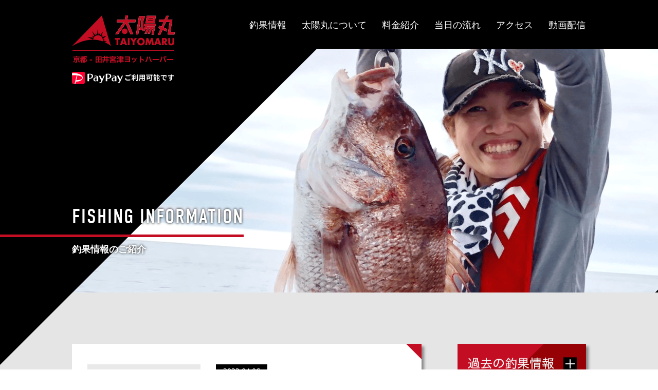

--- FILE ---
content_type: text/html; charset=UTF-8
request_url: https://taiyomaru.com/tyoka
body_size: 5267
content:
<!DOCTYPE html>
<html lang="ja">
<head>
<meta http-equiv="X-UA-Compatible" content="IE=edge">
<!--<meta name="viewport" content="width=device-width, initial-scale=1">-->
<meta name="viewport" content="width=1000, user-scalable=yes">
<meta charset="UTF-8">
	
<title>最新釣果情報 | 京都府宮津市 釣り船 太陽丸 | 青物、マダイ、根魚、イカ釣り 田井宮津ヨットハーバー</title>

<meta name="keywords"  content="太陽丸,釣り船,乗合船,チャーター船,仕立船,京都府,宮津市,田井宮津ヨットハーバー,日本海,イカ,イカ釣り,マイカ,シロイカ,アオリイカ,タルイカ,ヤリイカ,クエ,クエ釣り,マダイ,ブリ,メジロ" />

<meta name="description"  content="京都府宮津市にある田井宮津ヨットハーバーから出船する釣り船太陽丸は、季節毎に旬の獲物を狙えます！マイカやヤリイカなど、１年通したいろいろな種類のイカ釣りや、５月〜12月は幻の魚と呼ばれるクエを狙って、一度海へ出てみませんか？経験豊富な船長が皆様を刺激的な釣行へとお連れします！" />
<meta property="og:type" content="article" />
<meta property="og:title" content="最新釣果情報 | 京都府宮津市 釣り船 太陽丸 | 青物、マダイ、根魚、イカ釣り 田井宮津ヨットハーバー" />
<meta property="og:description" content="京都府宮津市にある田井宮津ヨットハーバーから出船する釣り船太陽丸は、季節毎に旬の獲物を狙えます！マイカやヤリイカなど、１年通したいろいろな種類のイカ釣りや、５月〜12月は幻の魚と呼ばれるクエを狙って、一度海へ出てみませんか？経験豊富な船長が皆様を刺激的な釣行へとお連れします！" />
<meta property="og:url" content="https://taiyomaru.com/tyoka" />
<meta property="og:site_name" content="京都府宮津市 釣り船 太陽丸 | 青物、マダイ、根魚、イカ釣り 田井宮津ヨットハーバー" />
<meta property="og:image" content="https://taiyomaru.com/wp-content/themes/taiyomaru_pc/img/ogp.png" />
<meta property="og:image:secure_url" content="https://taiyomaru.com/wp-content/themes/taiyomaru_pc/img/ogp.png" />
<meta name="twitter:card" content="summary" />
<meta name="twitter:title" content="最新釣果情報 | 京都府宮津市 釣り船 太陽丸 | 青物、マダイ、根魚、イカ釣り 田井宮津ヨットハーバー" />
<meta name="twitter:description" content="京都府宮津市にある田井宮津ヨットハーバーから出船する釣り船太陽丸は、季節毎に旬の獲物を狙えます！マイカやヤリイカなど、１年通したいろいろな種類のイカ釣りや、５月〜12月は幻の魚と呼ばれるクエを狙って、一度海へ出てみませんか？経験豊富な船長が皆様を刺激的な釣行へとお連れします！" />
<meta name="twitter:image" content="https://taiyomaru.com/wp-content/themes/taiyomaru_pc/img/ogp.png" />
	
<link rel="stylesheet" href="https://use.typekit.net/rip1gen.css">
<link href="https://taiyomaru.com/wp-content/themes/taiyomaru_pc/common/css/slick.css" rel="stylesheet" type="text/css">
<link href="https://taiyomaru.com/wp-content/themes/taiyomaru_pc/common/css/slick-theme.css" rel="stylesheet" type="text/css">
<link href="https://taiyomaru.com/wp-content/themes/taiyomaru_pc/common/css/common.css" rel="stylesheet" type="text/css">
<link href="https://taiyomaru.com/wp-content/themes/taiyomaru_pc/common/css/layout.css" rel="stylesheet" type="text/css">
<link href="https://taiyomaru.com/wp-content/themes/taiyomaru_pc/common/css/slick-theme.css" rel="stylesheet" type="text/css">
<script src="https://ajax.googleapis.com/ajax/libs/jquery/1.8.3/jquery.min.js"></script> 
<script type="text/javascript" src="https://taiyomaru.com/wp-content/themes/taiyomaru_pc/common/js/jquery.matchHeight.js"></script> 
<script type="text/javascript" src="https://taiyomaru.com/wp-content/themes/taiyomaru_pc/common/js/slick.js"></script> 
<script type="text/javascript" src="https://taiyomaru.com/wp-content/themes/taiyomaru_pc/common/js/script.js"></script>

<link rel="shortcut icon" href="https://taiyomaru.com/wp-content/themes/taiyomaru_pc/favicon02.ico">
<link rel="apple-touch-icon" href="https://taiyomaru.com/wp-content/themes/taiyomaru_pc/apple-touch-icon.png">
	
<meta name='robots' content='max-image-preview:large' />

<!-- All In One SEO Pack 3.7.1[258,268] -->
<link rel="next" href="https://taiyomaru.com/tyoka/page/2" />

<script type="application/ld+json" class="aioseop-schema">{"@context":"https://schema.org","@graph":[{"@type":"Organization","@id":"https://taiyomaru.com/#organization","url":"https://taiyomaru.com/","name":"京都府宮津市 釣り船 太陽丸 | 青物、マダイ、根魚、イカ釣り 田井宮津ヨットハーバー","sameAs":[]},{"@type":"WebSite","@id":"https://taiyomaru.com/#website","url":"https://taiyomaru.com/","name":"京都府宮津市 釣り船 太陽丸 | 青物、マダイ、根魚、イカ釣り 田井宮津ヨットハーバー","publisher":{"@id":"https://taiyomaru.com/#organization"}},{"@type":"CollectionPage","@id":"https://taiyomaru.com/tyoka#collectionpage","url":"https://taiyomaru.com/tyoka","inLanguage":"ja","name":"最新釣果情報","isPartOf":{"@id":"https://taiyomaru.com/#website"},"breadcrumb":{"@id":"https://taiyomaru.com/tyoka#breadcrumblist"}},{"@type":"BreadcrumbList","@id":"https://taiyomaru.com/tyoka#breadcrumblist","itemListElement":[{"@type":"ListItem","position":1,"item":{"@type":"WebPage","@id":"https://taiyomaru.com/","url":"https://taiyomaru.com/","name":"京都府宮津市 釣り船 太陽丸 | 青物、マダイ、根魚、イカ釣り 田井宮津ヨットハーバー"}},{"@type":"ListItem","position":2,"item":{"@type":"WebPage","@id":"https://taiyomaru.com/tyoka","url":"https://taiyomaru.com/tyoka","name":"最新釣果情報"}}]}]}</script>
<link rel="canonical" href="https://taiyomaru.com/tyoka" />
<!-- All In One SEO Pack -->
<link rel='dns-prefetch' href='//s.w.org' />
<link rel="alternate" type="application/rss+xml" title="京都府宮津市 釣り船 太陽丸 | 青物、マダイ、根魚、イカ釣り 田井宮津ヨットハーバー &raquo; 最新釣果情報 フィード" href="https://taiyomaru.com/tyoka/feed/" />
		<script type="text/javascript">
			window._wpemojiSettings = {"baseUrl":"https:\/\/s.w.org\/images\/core\/emoji\/13.0.1\/72x72\/","ext":".png","svgUrl":"https:\/\/s.w.org\/images\/core\/emoji\/13.0.1\/svg\/","svgExt":".svg","source":{"concatemoji":"https:\/\/taiyomaru.com\/wp-includes\/js\/wp-emoji-release.min.js?ver=5.7.14"}};
			!function(e,a,t){var n,r,o,i=a.createElement("canvas"),p=i.getContext&&i.getContext("2d");function s(e,t){var a=String.fromCharCode;p.clearRect(0,0,i.width,i.height),p.fillText(a.apply(this,e),0,0);e=i.toDataURL();return p.clearRect(0,0,i.width,i.height),p.fillText(a.apply(this,t),0,0),e===i.toDataURL()}function c(e){var t=a.createElement("script");t.src=e,t.defer=t.type="text/javascript",a.getElementsByTagName("head")[0].appendChild(t)}for(o=Array("flag","emoji"),t.supports={everything:!0,everythingExceptFlag:!0},r=0;r<o.length;r++)t.supports[o[r]]=function(e){if(!p||!p.fillText)return!1;switch(p.textBaseline="top",p.font="600 32px Arial",e){case"flag":return s([127987,65039,8205,9895,65039],[127987,65039,8203,9895,65039])?!1:!s([55356,56826,55356,56819],[55356,56826,8203,55356,56819])&&!s([55356,57332,56128,56423,56128,56418,56128,56421,56128,56430,56128,56423,56128,56447],[55356,57332,8203,56128,56423,8203,56128,56418,8203,56128,56421,8203,56128,56430,8203,56128,56423,8203,56128,56447]);case"emoji":return!s([55357,56424,8205,55356,57212],[55357,56424,8203,55356,57212])}return!1}(o[r]),t.supports.everything=t.supports.everything&&t.supports[o[r]],"flag"!==o[r]&&(t.supports.everythingExceptFlag=t.supports.everythingExceptFlag&&t.supports[o[r]]);t.supports.everythingExceptFlag=t.supports.everythingExceptFlag&&!t.supports.flag,t.DOMReady=!1,t.readyCallback=function(){t.DOMReady=!0},t.supports.everything||(n=function(){t.readyCallback()},a.addEventListener?(a.addEventListener("DOMContentLoaded",n,!1),e.addEventListener("load",n,!1)):(e.attachEvent("onload",n),a.attachEvent("onreadystatechange",function(){"complete"===a.readyState&&t.readyCallback()})),(n=t.source||{}).concatemoji?c(n.concatemoji):n.wpemoji&&n.twemoji&&(c(n.twemoji),c(n.wpemoji)))}(window,document,window._wpemojiSettings);
		</script>
		<style type="text/css">
img.wp-smiley,
img.emoji {
	display: inline !important;
	border: none !important;
	box-shadow: none !important;
	height: 1em !important;
	width: 1em !important;
	margin: 0 .07em !important;
	vertical-align: -0.1em !important;
	background: none !important;
	padding: 0 !important;
}
</style>
	<link rel='stylesheet' id='wp-block-library-css'  href='https://taiyomaru.com/wp-includes/css/dist/block-library/style.min.css?ver=5.7.14' type='text/css' media='all' />
<link rel='stylesheet' id='wp-pagenavi-css'  href='https://taiyomaru.com/wp-content/plugins/wp-pagenavi/pagenavi-css.css?ver=2.70' type='text/css' media='all' />
<link rel="https://api.w.org/" href="https://taiyomaru.com/wp-json/" /><link rel="EditURI" type="application/rsd+xml" title="RSD" href="https://taiyomaru.com/xmlrpc.php?rsd" />
<link rel="wlwmanifest" type="application/wlwmanifest+xml" href="https://taiyomaru.com/wp-includes/wlwmanifest.xml" /> 
<meta name="generator" content="WordPress 5.7.14" />

<!-- Global site tag (gtag.js) - Google Analytics -->
<script async src="https://www.googletagmanager.com/gtag/js?id=G-FBXE5HRXGY"></script>
<script>
  window.dataLayer = window.dataLayer || [];
  function gtag(){dataLayer.push(arguments);}
  gtag('js', new Date());

  gtag('config', 'G-FBXE5HRXGY');
  gtag('config', 'UA-199624944-1');
</script>

<meta name="google-site-verification" content="ZqfxNlTlHjAZB-Y3h_xgdnc5fNj1Z1vnc_9LGLzNtro" />

</head>


<body>
	
	<!-- container -->
	<div id="container">
		
		<!-- header -->
		<header class="header header--index">
			<div class="header_wrap">
				<div id="logo">
					<a href="https://taiyomaru.com/">
						<img src="https://taiyomaru.com/wp-content/themes/taiyomaru_pc/img/header/logo.png" width="200" height="93" alt="太陽丸"/>
					</a>
				</div>
				<div class="header-paypay">
					<img src="https://taiyomaru.com/wp-content/themes/taiyomaru_pc/img/header/paypay_icon.png" width="199" height="24" alt="PayPay利用可能"/>
				</div>
				<nav class="header_navi">
					<ul class="header_menu">
						<li><a href="https://taiyomaru.com/tyoka/">釣果情報</a></li>
						<li><a href="https://taiyomaru.com/about/">太陽丸について</a></li>
						<li><a href="https://taiyomaru.com/price/">料金紹介</a></li>
						<li><a href="https://taiyomaru.com/flow/">当日の流れ</a></li>
						<li><a href="https://taiyomaru.com/access/">アクセス</a></li>
						<li><a href="https://taiyomaru.com/movie/">動画配信</a></li>
					</ul>
				</nav>
			</div>
		</header>
		<!-- /header -->
		
		<!-- MV -->
		
		<!-- MV -->
<main id="tyoka_ichiran">
	<div class="page-mv">
		<div class="page-mv_wrap wrap">
			<div class="page-mv_img"><img src="https://taiyomaru.com/wp-content/themes/taiyomaru_pc/img/tyoka/mv.png" width="1800" height="475" alt="釣果情報のご紹介"/></div>
			<div class="page-mv_title">
				<div class="page-mv_title-en din-b">FISHING INFORMATION</div>
				<h1 class="page-mv_title-ja">釣果情報のご紹介</h1>
			</div>
		</div>
	</div>
	<div class="tyoka_box clfix">
		<div class="tyoka_box_inner"> 
			
						
			<!--　釣果一覧ボックス　-->
			<div class="tyoka_ichiran_box">
				<div class="ichiran_l">
											<a href="https://taiyomaru.com/tyoka/5880">
							<img src="https://taiyomaru.com/wp-content/themes/taiyomaru_pc/img/common/noimage.png" width="100%" alt="鳴門丸"/>
						</a>
									</div>
				<div class="ichiran_r">
					<div class="ichiran_h">
						<div class="day">2022.04.06</div>
						<div class="ttl bold">
							<h2><a href="https://taiyomaru.com/tyoka/5880">しばらく休船いたします。</a></h2>
						</div>
					</div>
					<ul>
						<li>
							<span class="top_tyoka_l">
														</span>
							<span class="top_tyoka_c">
														</span>
							<span class="top_tyoka_r">
														</span>
							</li>
																																	</ul>
				</div>
				<br clear="all">
				<div class="btn"><a href="https://taiyomaru.com/tyoka/5880">詳細を見る</a> </div>
				<br clear="all">
			</div>
			<!--　釣果一覧ボックス　--> 
			
					
			<!--　釣果一覧ボックス　-->
			<div class="tyoka_ichiran_box">
				<div class="ichiran_l">
											<a href="https://taiyomaru.com/tyoka/5878">
							<img src="https://taiyomaru.com/wp-content/themes/taiyomaru_pc/img/common/noimage.png" width="100%" alt="鳴門丸"/>
						</a>
									</div>
				<div class="ichiran_r">
					<div class="ichiran_h">
						<div class="day">2022.02.22</div>
						<div class="ttl bold">
							<h2><a href="https://taiyomaru.com/tyoka/5878">出船のご案内</a></h2>
						</div>
					</div>
					<ul>
						<li>
							<span class="top_tyoka_l">
														</span>
							<span class="top_tyoka_c">
														</span>
							<span class="top_tyoka_r">
														</span>
							</li>
																																	</ul>
				</div>
				<br clear="all">
				<div class="btn"><a href="https://taiyomaru.com/tyoka/5878">詳細を見る</a> </div>
				<br clear="all">
			</div>
			<!--　釣果一覧ボックス　--> 
			
					
			<!--　釣果一覧ボックス　-->
			<div class="tyoka_ichiran_box">
				<div class="ichiran_l">
											<a href="https://taiyomaru.com/tyoka/5863">
							<img width="225" height="300" src="https://taiyomaru.com/wp-content/uploads/2021/10/S__15777825-225x300.jpg" class="attachment-medium size-medium wp-post-image" alt="" loading="lazy" srcset="https://taiyomaru.com/wp-content/uploads/2021/10/S__15777825-225x300.jpg 225w, https://taiyomaru.com/wp-content/uploads/2021/10/S__15777825.jpg 600w" sizes="(max-width: 225px) 100vw, 225px" />						</a>
									</div>
				<div class="ichiran_r">
					<div class="ichiran_h">
						<div class="day">2021.10.10</div>
						<div class="ttl bold">
							<h2><a href="https://taiyomaru.com/tyoka/5863">タイラバ・アオリイカ狙い</a></h2>
						</div>
					</div>
					<ul>
						<li>
							<span class="top_tyoka_l">
														マダイ														</span>
							<span class="top_tyoka_c">
														</span>
							<span class="top_tyoka_r">
														</span>
							</li>
														<li>
							<span class="top_tyoka_l">
							アオリイカ							</span>
							<span class="top_tyoka_c">
														最大800g														</span>
							<span class="top_tyoka_r">
														</span>
							</li>
																																	</ul>
				</div>
				<br clear="all">
				<div class="btn"><a href="https://taiyomaru.com/tyoka/5863">詳細を見る</a> </div>
				<br clear="all">
			</div>
			<!--　釣果一覧ボックス　--> 
			
					
			<!--　釣果一覧ボックス　-->
			<div class="tyoka_ichiran_box">
				<div class="ichiran_l">
											<a href="https://taiyomaru.com/tyoka/5859">
							<img width="225" height="300" src="https://taiyomaru.com/wp-content/uploads/2021/10/S__15720462-225x300.jpg" class="attachment-medium size-medium wp-post-image" alt="" loading="lazy" srcset="https://taiyomaru.com/wp-content/uploads/2021/10/S__15720462-225x300.jpg 225w, https://taiyomaru.com/wp-content/uploads/2021/10/S__15720462.jpg 250w" sizes="(max-width: 225px) 100vw, 225px" />						</a>
									</div>
				<div class="ichiran_r">
					<div class="ichiran_h">
						<div class="day">2021.10.02</div>
						<div class="ttl bold">
							<h2><a href="https://taiyomaru.com/tyoka/5859">アオリイカ狙い</a></h2>
						</div>
					</div>
					<ul>
						<li>
							<span class="top_tyoka_l">
														アオリイカ														</span>
							<span class="top_tyoka_c">
														トップ														</span>
							<span class="top_tyoka_r">
														25ハイ！														</span>
							</li>
																																	</ul>
				</div>
				<br clear="all">
				<div class="btn"><a href="https://taiyomaru.com/tyoka/5859">詳細を見る</a> </div>
				<br clear="all">
			</div>
			<!--　釣果一覧ボックス　--> 
			
					
			<!--　釣果一覧ボックス　-->
			<div class="tyoka_ichiran_box">
				<div class="ichiran_l">
											<a href="https://taiyomaru.com/tyoka/5851">
							<img width="225" height="300" src="https://taiyomaru.com/wp-content/uploads/2021/09/S__15589411-225x300.jpg" class="attachment-medium size-medium wp-post-image" alt="" loading="lazy" srcset="https://taiyomaru.com/wp-content/uploads/2021/09/S__15589411-225x300.jpg 225w, https://taiyomaru.com/wp-content/uploads/2021/09/S__15589411.jpg 250w" sizes="(max-width: 225px) 100vw, 225px" />						</a>
									</div>
				<div class="ichiran_r">
					<div class="ichiran_h">
						<div class="day">2021.09.10</div>
						<div class="ttl bold">
							<h2><a href="https://taiyomaru.com/tyoka/5851">シロイカ狙い</a></h2>
						</div>
					</div>
					<ul>
						<li>
							<span class="top_tyoka_l">
														シロイカ														</span>
							<span class="top_tyoka_c">
														</span>
							<span class="top_tyoka_r">
														</span>
							</li>
																																	</ul>
				</div>
				<br clear="all">
				<div class="btn"><a href="https://taiyomaru.com/tyoka/5851">詳細を見る</a> </div>
				<br clear="all">
			</div>
			<!--　釣果一覧ボックス　--> 
			
					
			<!--　釣果一覧ボックス　-->
			<div class="tyoka_ichiran_box">
				<div class="ichiran_l">
											<a href="https://taiyomaru.com/tyoka/5847">
							<img width="225" height="300" src="https://taiyomaru.com/wp-content/uploads/2021/09/S__15564926-225x300.jpg" class="attachment-medium size-medium wp-post-image" alt="" loading="lazy" srcset="https://taiyomaru.com/wp-content/uploads/2021/09/S__15564926-225x300.jpg 225w, https://taiyomaru.com/wp-content/uploads/2021/09/S__15564926.jpg 600w" sizes="(max-width: 225px) 100vw, 225px" />						</a>
									</div>
				<div class="ichiran_r">
					<div class="ichiran_h">
						<div class="day">2021.09.05</div>
						<div class="ttl bold">
							<h2><a href="https://taiyomaru.com/tyoka/5847">クエ狙い</a></h2>
						</div>
					</div>
					<ul>
						<li>
							<span class="top_tyoka_l">
														クエ														</span>
							<span class="top_tyoka_c">
														</span>
							<span class="top_tyoka_r">
														</span>
							</li>
																																	</ul>
				</div>
				<br clear="all">
				<div class="btn"><a href="https://taiyomaru.com/tyoka/5847">詳細を見る</a> </div>
				<br clear="all">
			</div>
			<!--　釣果一覧ボックス　--> 
			
					
			<!--　釣果一覧ボックス　-->
			<div class="tyoka_ichiran_box">
				<div class="ichiran_l">
											<a href="https://taiyomaru.com/tyoka/5840">
							<img width="225" height="300" src="https://taiyomaru.com/wp-content/uploads/2021/09/S__15564934-225x300.jpg" class="attachment-medium size-medium wp-post-image" alt="" loading="lazy" srcset="https://taiyomaru.com/wp-content/uploads/2021/09/S__15564934-225x300.jpg 225w, https://taiyomaru.com/wp-content/uploads/2021/09/S__15564934.jpg 600w" sizes="(max-width: 225px) 100vw, 225px" />						</a>
									</div>
				<div class="ichiran_r">
					<div class="ichiran_h">
						<div class="day">2021.09.04</div>
						<div class="ttl bold">
							<h2><a href="https://taiyomaru.com/tyoka/5840">シロイカ狙い</a></h2>
						</div>
					</div>
					<ul>
						<li>
							<span class="top_tyoka_l">
														シロイカ														</span>
							<span class="top_tyoka_c">
														</span>
							<span class="top_tyoka_r">
														</span>
							</li>
																																	</ul>
				</div>
				<br clear="all">
				<div class="btn"><a href="https://taiyomaru.com/tyoka/5840">詳細を見る</a> </div>
				<br clear="all">
			</div>
			<!--　釣果一覧ボックス　--> 
			
					
			<!--　釣果一覧ボックス　-->
			<div class="tyoka_ichiran_box">
				<div class="ichiran_l">
											<a href="https://taiyomaru.com/tyoka/5839">
							<img src="https://taiyomaru.com/wp-content/themes/taiyomaru_pc/img/common/noimage.png" width="100%" alt="鳴門丸"/>
						</a>
									</div>
				<div class="ichiran_r">
					<div class="ichiran_h">
						<div class="day">2021.08.30</div>
						<div class="ttl bold">
							<h2><a href="https://taiyomaru.com/tyoka/5839">クエ狙い</a></h2>
						</div>
					</div>
					<ul>
						<li>
							<span class="top_tyoka_l">
														</span>
							<span class="top_tyoka_c">
														</span>
							<span class="top_tyoka_r">
														</span>
							</li>
																																	</ul>
				</div>
				<br clear="all">
				<div class="btn"><a href="https://taiyomaru.com/tyoka/5839">詳細を見る</a> </div>
				<br clear="all">
			</div>
			<!--　釣果一覧ボックス　--> 
			
					
			<!--　釣果一覧ボックス　-->
			<div class="tyoka_ichiran_box">
				<div class="ichiran_l">
											<a href="https://taiyomaru.com/tyoka/5833">
							<img width="225" height="300" src="https://taiyomaru.com/wp-content/uploads/2021/08/S__15523863-225x300.jpg" class="attachment-medium size-medium wp-post-image" alt="" loading="lazy" srcset="https://taiyomaru.com/wp-content/uploads/2021/08/S__15523863-225x300.jpg 225w, https://taiyomaru.com/wp-content/uploads/2021/08/S__15523863.jpg 600w" sizes="(max-width: 225px) 100vw, 225px" />						</a>
									</div>
				<div class="ichiran_r">
					<div class="ichiran_h">
						<div class="day">2021.08.29</div>
						<div class="ttl bold">
							<h2><a href="https://taiyomaru.com/tyoka/5833">クエ狙い</a></h2>
						</div>
					</div>
					<ul>
						<li>
							<span class="top_tyoka_l">
														クエ														</span>
							<span class="top_tyoka_c">
														30キロオーバー														</span>
							<span class="top_tyoka_r">
														１尾														</span>
							</li>
														<li>
							<span class="top_tyoka_l">
							クエ							</span>
							<span class="top_tyoka_c">
														５キロ														</span>
							<span class="top_tyoka_r">
														１尾														</span>
							</li>
																																	</ul>
				</div>
				<br clear="all">
				<div class="btn"><a href="https://taiyomaru.com/tyoka/5833">詳細を見る</a> </div>
				<br clear="all">
			</div>
			<!--　釣果一覧ボックス　--> 
			
					
			<!--　釣果一覧ボックス　-->
			<div class="tyoka_ichiran_box">
				<div class="ichiran_l">
											<a href="https://taiyomaru.com/tyoka/5825">
							<img width="225" height="300" src="https://taiyomaru.com/wp-content/uploads/2021/08/S__15507482-225x300.jpg" class="attachment-medium size-medium wp-post-image" alt="" loading="lazy" srcset="https://taiyomaru.com/wp-content/uploads/2021/08/S__15507482-225x300.jpg 225w, https://taiyomaru.com/wp-content/uploads/2021/08/S__15507482.jpg 600w" sizes="(max-width: 225px) 100vw, 225px" />						</a>
									</div>
				<div class="ichiran_r">
					<div class="ichiran_h">
						<div class="day">2021.08.28</div>
						<div class="ttl bold">
							<h2><a href="https://taiyomaru.com/tyoka/5825">シロイカ狙い</a></h2>
						</div>
					</div>
					<ul>
						<li>
							<span class="top_tyoka_l">
														シロイカ														</span>
							<span class="top_tyoka_c">
														</span>
							<span class="top_tyoka_r">
														</span>
							</li>
																																	</ul>
				</div>
				<br clear="all">
				<div class="btn"><a href="https://taiyomaru.com/tyoka/5825">詳細を見る</a> </div>
				<br clear="all">
			</div>
			<!--　釣果一覧ボックス　--> 
			
					

			<br clear="all">
			<div class='wp-pagenavi' role='navigation'>
<span class='pages'>1 / 4</span><span aria-current='page' class='current'>1</span><a class="page larger" title="Page 2" href="https://taiyomaru.com/tyoka/page/2">2</a><a class="page larger" title="Page 3" href="https://taiyomaru.com/tyoka/page/3">3</a><a class="page larger" title="Page 4" href="https://taiyomaru.com/tyoka/page/4">4</a><a class="nextpostslink" rel="next" href="https://taiyomaru.com/tyoka/page/2">»</a>
</div>
		</div>

		<!--　釣果サイド　-->
		<div class="side">
			<dl id="tyoka_kako">
				<dt></dt>
				<dd>
					<ul>
							<li><div class="side_month_con"><p><a href='https://taiyomaru.com/tyoka/date/2022/04'>2022年4月</a></p></div></li>
	<li><div class="side_month_con"><p><a href='https://taiyomaru.com/tyoka/date/2022/02'>2022年2月</a></p></div></li>
	<li><div class="side_month_con"><p><a href='https://taiyomaru.com/tyoka/date/2021/10'>2021年10月</a></p></div></li>
	<li><div class="side_month_con"><p><a href='https://taiyomaru.com/tyoka/date/2021/09'>2021年9月</a></p></div></li>
	<li><div class="side_month_con"><p><a href='https://taiyomaru.com/tyoka/date/2021/08'>2021年8月</a></p></div></li>
	<li><div class="side_month_con"><p><a href='https://taiyomaru.com/tyoka/date/2021/07'>2021年7月</a></p></div></li>
	<li><div class="side_month_con"><p><a href='https://taiyomaru.com/tyoka/date/2021/06'>2021年6月</a></p></div></li>
	<li><div class="side_month_con"><p><a href='https://taiyomaru.com/tyoka/date/2021/05'>2021年5月</a></p></div></li>
					</ul>
				</dd>
			</dl>
		</div>
		<!--　釣果サイド　--> 
	</div>
</main>		
		<!-- footer -->
		<footer class="footer">
			<div class="footer_bg">
				<div class="footer_wrap  wrap">
					<div class="footer_logo">
						<a href="https://taiyomaru.com/">
							<img src="https://taiyomaru.com/wp-content/themes/taiyomaru_pc/img/footer/logo.png" width="226" height="68" alt=""/>
						</a>
					</div>
					<div class="footer_textarea">
						<div class="footer_syussen">
							<div class="footer_syussen-ttl">出船場所</div>
							<div class="footer_syussen-text">田井宮津ヨットハーバー</div>
						</div>
						<div class="footer_syussen-subtext">〒626-0068 京都府宮津市宇田井277−１番地<br>
							京都縦貫自動車道 宮津天橋立ICから約16分</div>
					</div>
					<div class="footer_tel">
						<div class="footer_tel-text">ご予約・お問い合わせはお電話にて</div>
						<div class="footer_tel-tel din-b">090-3493-8588</div>
						<div class="footer_tel-time">【受付時間】10：00〜22：00</div>
					</div>
					<div class="pagetop"><a href="#"><img src="https://taiyomaru.com/wp-content/themes/taiyomaru_pc/img/footer/pagetop.png" width="100" height="100" alt=""/></a></div>
									</div>
			</div>
			<small class="copy">Copyright 2021 ©TAIYOMARU. All rights reserved. Powered by <a href="http://www.tsuri-station.com/" target="_blank">釣りステーション</a>/REALWORKS</small>
		</footer>
		<!-- /footer --> 

	</div>
	<!-- /container -->

<script type='text/javascript' src='https://taiyomaru.com/wp-includes/js/wp-embed.min.js?ver=5.7.14' id='wp-embed-js'></script>
	
</body>

</html>

--- FILE ---
content_type: text/css
request_url: https://taiyomaru.com/wp-content/themes/taiyomaru_pc/common/css/common.css
body_size: 3891
content:
@charset "UTF-8";
/* デフォルト
----------------------------------------------- */
* {
  padding: 0;
  margin: 0;
}

body {
  font-family: "ヒラギノ角ゴ Pro W3", "Hiragino Kaku Gothic Pro", "メイリオ", Meiryo, Osaka, "ＭＳ Ｐゴシック", "MS PGothic", "sans-serif";
  color: #00000f;
  padding: 0px;
  line-height: 1;
  font-size: 14px;
  font-weight: normal;
  margin: 0px;
}

form, input, p, ul, li, dl, th, dd, dt, h1, h2, h3, h4, h5, h6 {
  margin: 0px;
  padding: 0px;
}

h3, h4, h5, h6, strong {
  font-size: 12px;
  margin: 0px;
  font-weight: normal;
  padding: 0px;
}

a img, img {
  border: 0;
  margin: 0px;
  padding: 0px;
  vertical-align: bottom;
}

/*a img:hover {
	opacity: 0.7;
}*/
ul, ol, dl {
  margin: 0;
  padding: 0;
}

dt, dd, li {
  list-style-type: none;
}

a:link, a:visited {
  text-decoration: none;
  color: #000;
}

a:hover {
  color: #c30d23;
}

a:active {
  text-decoration: none;
  color: #c30d23;
}

*, *:before, *:after {
  -webkit-box-sizing: border-box;
  -o-box-sizing: border-box;
  -ms-box-sizing: border-box;
  box-sizing: border-box;
}

.clfix:after {
  content: " ";
  display: block;
  clear: both;
}

.clear {
  clear: both;
}

.allclear {
  clear: both;
  height: 0;
  font-size: 0;
}

#container {
  width: 100%;
  min-width: 1280px;
  overflow: hidden;
  position: relative;
}

main {
  display: block;
}

.din-b {
  font-family: din-condensed, sans-serif;
  font-weight: 400;
  font-style: normal;
}

.bold {
  font-family: "ヒラギノ角ゴ Pro W6", "Hiragino Kaku Gothic Pro", "メイリオ", Meiryo, Osaka, "ＭＳ Ｐゴシック", "MS PGothic", "sans-serif";
  font-weight: bold;
}

.index_box01 {
  width: 2642px;
  height: 2642px;
  background-color: #000;
  -webkit-transform: rotate(-45deg) translateY(-50%) translateX(-50%);
          transform: rotate(-45deg) translateY(-50%) translateX(-50%);
  position: absolute;
  top: -1444px;
  left: calc(50% - 1230px);
  z-index: 1;
  pointer-events: none;
}

.index_box02 {
  position: absolute;
  z-index: 0;
  top: 438px;
  left: -910px;
  pointer-events: none;
}

.index_box03 {
  position: absolute;
  z-index: 0;
  top: -515px;
  right: -1055px;
  pointer-events: none;
}

.index_box04 {
  position: absolute;
  z-index: 0;
  bottom: -612px;
  right: -710px;
  pointer-events: none;
}

.index_box05 {
  width: 1620px;
  height: 1620px;
  background-color: #c30d23;
  -webkit-transform: rotate(-45deg);
          transform: rotate(-45deg);
  position: absolute;
  top: 757px;
  left: calc(50% + 840px);
  z-index: 0;
  pointer-events: none;
}

.index_box06 {
  width: 1500px;
  height: 1500px;
  background-color: #c30d23;
  -webkit-transform: rotate(-45deg);
          transform: rotate(-45deg);
  position: absolute;
  top: 2650px;
  right: calc(50% + 440px);
  z-index: 0;
  pointer-events: none;
  opacity: 0;
}

.index_box07 {
  width: 2017px;
  height: 2017px;
  position: absolute;
  top: 2757px;
  left: calc(50% + 284px);
  z-index: 0;
  pointer-events: none;
}

.index_box07::before {
  content: "";
  position: absolute;
  top: calc((100% - 200vw)/2);
  left: 0;
  width: 0;
  height: 0;
  border-style: solid;
  border-width: 100vw 100vw 100vw 0;
  border-color: transparent #e5e5e5 transparent transparent;
  z-index: -1;
  pointer-events: none;
  opacity: 0;
}

/* header
----------------------------------------------- */
.header {
  background-color: #000;
  position: relative;
  z-index: 3;
}

.header--index {
  height: 95px;
}

.header_wrap {
  width: 1000px;
  margin: 0 auto;
  padding-top: 40px;
  position: relative;
}

.header #logo {
  position: absolute;
  left: 0;
  top: 30px;
  z-index: 3;
}

.header .header-paypay {
  position: absolute;
  left: 0;
  bottom: -106px;
  width: 199px;
}

.header_navi {
  width: 685px;
  margin: 0 0 0 auto;
}

.header_menu {
  display: -moz-flex;
  display: -ms-flex;
  display: -o-flex;
  display: -webkit-box;
  display: -ms-flexbox;
  display: flex;
}

.header_menu li {
  margin-left: 30px;
}

.header_menu li a {
  font-size: 18px;
  color: #FFF;
  position: relative;
  display: inline-block;
  font-family: "ヒラギノ角ゴ Pro W6", "Hiragino Kaku Gothic Pro", "メイリオ", Meiryo, Osaka, "ＭＳ Ｐゴシック", "MS PGothic", "sans-serif";
}

.header_menu li a::after {
  position: absolute;
  bottom: -5px;
  left: 0;
  content: '';
  width: 0;
  height: 2px;
  background-color: #c30d23;
  /*線の色。*/
  -webkit-transition: .3s;
  transition: .3s;
  /*時間の指定。*/
}

.header_menu li a:hover {
  color: #c30d23;
}

.header_menu li a:hover::after {
  width: 100%;
  /*０だった幅を100%にする。*/
}

/* mv
----------------------------------------------- */
.mv {
  width: 100%;
  min-width: 1280px;
  height: 700px;
  position: relative;
  z-index: 2;
  overflow: hidden;
}

.mv .mv-text_absolute {
  width: 1000px;
  height: 700px;
  position: absolute;
  top: 0;
  left: 50%;
  -webkit-transform: translateX(-50%);
          transform: translateX(-50%);
  z-index: 10;
}

.mv .mv-text_wrap {
  position: relative;
  width: 100%;
  height: 700px;
}

.mv .mv-text_wrap_copy {
  position: absolute;
  left: 0;
  top: 70px;
}

.mv .mv-text_wrap_tshirt {
  position: absolute;
  right: -65px;
  top: 28px;
}

.mv .mv-text_wrap_red {
  position: absolute;
  right: -834px;
  bottom: 0;
  z-index: -1;
}

.mv .mv-text_wrap_red::before {
  content: "";
  position: absolute;
  width: 100vw;
  height: 100%;
  left: 752px;
  top: 0;
  background: #950105;
  z-index: -1;
}

.mv .mv-text_wrap_black {
  width: 2642px;
  height: 2642px;
  background-color: #000;
  -webkit-transform: rotate(45deg) translateY(-50%) translateX(-50%);
          transform: rotate(45deg) translateY(-50%) translateX(-50%);
  position: absolute;
  top: 0;
  right: 666px;
  z-index: -1;
  pointer-events: none;
}

.mv .mv-paypay {
  position: absolute;
  right: 7.3%;
  bottom: 70px;
  width: 175px;
  z-index: 10;
}

.mv_img-list_img {
  width: 2000px;
  height: 700px;
}

.mv .slick-dots {
  right: 0;
  bottom: 5%;
  text-align: center;
  z-index: 10;
}

.mv .slick-dots li {
  width: 50px;
}

.mv .slick-dots li button {
  width: 50px;
  height: 5px;
}

.mv .slick-dots li button:before {
  font-family: 'slick';
  font-size: 6px;
  line-height: 5px;
  position: absolute;
  top: 0;
  left: 0;
  width: 50px;
  height: 5px;
  background: #000;
  text-align: center;
  content: "";
  opacity: 1;
  z-index: 6;
}

.mv .slick-dots li.slick-active button:before {
  background: #FFF;
}

.index-target {
  padding: 105px 0 120px;
  position: relative;
  z-index: 1;
}

.index-target_wrap {
  width: 1000px;
  margin: 0 auto;
  position: relative;
  z-index: 1;
}

.index-target_midashi {
  position: absolute;
  top: -64px;
  left: 0;
  z-index: 2;
}

.index-target_midashi-ja {
  font-size: 36px;
  line-height: 54px;
  color: #FFF;
}

.index-target_midashi-en {
  margin-top: 30px;
  font-size: 70px;
  line-height: 74px;
}

.index-target_ttlarea {
  width: 340px;
  margin: 0 0 0 auto;
  padding-bottom: 32px;
  position: relative;
}

.index-target_ttlarea::after {
  content: "";
  width: 100vw;
  height: 5px;
  display: block;
  background-color: #c30d23;
  position: absolute;
  bottom: 78px;
  left: 0;
}

.index-target_ttl {
  font-size: 60px;
  font-weight: bold;
}

.index-target_sttl {
  margin-top: 40px;
  font-size: 24px;
  font-family: "ヒラギノ角ゴ Pro W6", "Hiragino Kaku Gothic Pro", "メイリオ", Meiryo, Osaka, "ＭＳ Ｐゴシック", "MS PGothic", "sans-serif";
}

.index-target_box01 {
  width: 390px;
  margin: 35px 0 0 auto;
  position: relative;
  z-index: 2;
}

.index-target_boxttl01 {
  margin: 0 0 0 auto;
  padding-bottom: 15px;
  padding-left: 152px;
  position: relative;
  border-bottom: 1px solid #000;
}

.index-target_icon01 {
  position: absolute;
  bottom: -8px;
  left: 152px;
}

.index-target_title {
  padding-left: 80px;
  font-size: 24px;
  font-weight: bold;
}

.index-target_box01-text {
  width: 240px;
  margin: 20px 0 0 auto;
  line-height: 21px;
}

.index-target_photo01 {
  width: 507px;
  height: 459px;
  position: absolute;
  top: -80px;
  right: 255px;
}

.index-target_btn01 {
  width: 240px;
  margin: 35px 0 0 auto;
}

.index-target_btn01 a {
  padding: 10px 0 10px 8px;
  display: block;
  color: #FFF;
  background-color: #c30d23;
  border: 1px solid #c30d23;
  -webkit-transition: 0.3s;
  transition: 0.3s;
  position: relative;
}

.index-target_btn01 a::after {
  content: ">";
  display: block;
  position: absolute;
  top: 50%;
  right: 10px;
  -webkit-transform: translateY(-50%);
          transform: translateY(-50%);
  color: #FFF;
}

.index-target_btn01 a:hover {
  background-color: #FFF;
  color: #c30d23;
}

.index-target_btn01 a:hover::after {
  color: #c30d23;
}

.index-target_box02 {
  width: 390px;
  margin: 190px 0 0 330px;
  position: relative;
  z-index: 0;
}

.index-target_boxttl02 {
  padding-bottom: 15px;
  position: relative;
  border-bottom: 1px solid #000;
}

.index-target_icon02 {
  position: absolute;
  bottom: -8px;
  left: 0;
}

.index-target_title {
  padding-left: 80px;
  font-size: 24px;
  font-weight: bold;
}

.index-target_box02-text {
  width: 240px;
  margin: 20px 0 0 0;
  line-height: 21px;
}

.index-target_photo02 {
  width: 459px;
  height: 459px;
  position: absolute;
  top: -115px;
  left: 265px;
  z-index: 1;
}

.index-target_btn02 {
  width: 240px;
  margin: 35px 0 0 0;
}

.index-target_btn02 a {
  padding: 10px 0 10px 8px;
  display: block;
  color: #FFF;
  background-color: #c30d23;
  border: 1px solid #c30d23;
  position: relative;
  -webkit-transition: 0.3s;
  transition: 0.3s;
}

.index-target_btn02 a::after {
  content: ">";
  display: block;
  position: absolute;
  top: 50%;
  right: 10px;
  -webkit-transform: translateY(-50%);
          transform: translateY(-50%);
  color: #FFF;
}

.index-target_btn02 a:hover {
  background-color: #FFF;
  color: #c30d23;
}

.index-target_btn02 a:hover::after {
  color: #c30d23;
}

.index-target_box02-note {
  display: -webkit-box;
  display: -ms-flexbox;
  display: flex;
  -webkit-box-align: center;
      -ms-flex-align: center;
          align-items: center;
  -webkit-box-pack: end;
      -ms-flex-pack: end;
          justify-content: flex-end;
  width: 338px;
  padding: 17px 27px 17px 0;
  margin-top: 40px;
  position: relative;
  z-index: 0;
}

.index-target_box02-note::before {
  content: "";
  position: absolute;
  right: 0;
  top: 0;
  width: 520px;
  height: 100%;
  background: #f5f5f5;
  z-index: -1;
}

.index-target_box02-note .note-icon {
  width: 35px;
  margin-right: 14px;
}

.index-target_box02-note .note-text {
  line-height: 21px;
}

/* 記事
----------------------------------------------- */
#index_tyoka {
  padding: 100px 0;
  background-color: #f5f5f5;
  position: relative;
}

#index_tyoka .index_tyoka_main {
  width: 1000px;
  margin: 0 auto;
  position: relative;
}

#index_tyoka .index-tyoka_ttlarea {
  text-align: center;
}

#index_tyoka .index-tyoka_ttl {
  padding-bottom: 15px;
  display: inline-block;
  font-size: 40px;
  font-weight: bold;
  border-bottom: 5px solid #c30d23;
}

#index_tyoka .midashi_box {
  margin-bottom: 100px;
}

#index_tyoka .midashi_box .btn {
  width: 240px;
  margin: 0 auto;
  background-image: url(../../image/yajirushi.png), url(../../image/btn01_bg.png);
  background-repeat: no-repeat, no-repeat;
  background-position: right 25px center,center center;
}

#index_tyoka .midashi_box .btn a {
  height: 40px;
  padding: 0 12px;
  line-height: 40px;
  font-size: 16px;
  display: block;
  font-size: 16px;
  color: #FFF;
}

#index_tyoka .index-tyoka_btn {
  width: 310px;
  margin: 50px auto 0;
}

#index_tyoka .index-tyoka_btn a {
  padding: 15px 0;
  display: block;
  text-align: center;
  font-size: 24px;
  background-color: #c30d23;
  color: #FFF;
  border: 1px solid #c30d23;
  -webkit-transition: 0.3s;
  transition: 0.3s;
}

#index_tyoka .index-tyoka_btn a:hover {
  background-color: #FFF;
  color: #c30d23;
}

.top_tyoka_area {
  width: 1000px;
  margin: 65px auto 0;
  display: -moz-flex;
  display: -ms-flex;
  display: -o-flex;
  display: -webkit-box;
  display: -ms-flexbox;
  display: flex;
  -webkit-box-pack: justify;
      -ms-flex-pack: justify;
          justify-content: space-between;
  -ms-flex-wrap: wrap;
      flex-wrap: wrap;
  position: relative;
  z-index: 2;
}

.top_tyoka_area::after {
  content: "";
  width: 310px;
  height: 0;
  display: block;
}

.top_tyoka_area .no-post {
  width: 100%;
  text-align: center;
}

.top_tyoka_inner {
  width: 100%;
  margin: auto;
}

.ttl_fishing_diary {
  width: 1000px;
  margin: 0 auto 40px;
}

.top_tyoka_box {
  width: 310px;
  margin-top: 35px;
  position: relative;
  border-bottom: 5px solid #c30d23;
  -webkit-box-shadow: 5px 5px 5px rgba(0, 0, 0, 0.4);
          box-shadow: 5px 5px 5px rgba(0, 0, 0, 0.4);
}

.top_tyoka_box:nth-child(1) {
  margin-top: 0;
}

.top_tyoka_box:nth-child(2) {
  margin-top: 0;
}

.top_tyoka_box:nth-child(3) {
  margin-top: 0;
}

.bt_top_ichiran {
  width: 200px;
  margin: 0 auto 60px;
  font-family: 'Kozuka Gothic Pr6N';
  font-size: 16px;
  text-align: center;
  border: 1px solid #000;
}

.bt_top_ichiran a {
  display: inline-block;
  width: 100%;
  color: #ffffff;
  background-color: #000;
}

.bt_top_ichiran a:hover {
  color: #000;
  background-color: #fff;
}

.day_ttl {
  width: 280px;
  margin: 0 auto 15px;
}

.top_tyoka_w {
  background: #fff;
  padding: 20px 0 30px 0;
  position: relative;
}

.top_tyoka_area li .top_tyoka_w {
  height: 100%;
}

.top_tyoka_area li .top_tyoka_w .day {
  padding: 5px 10px;
  color: #FFF;
  background: #000;
  display: inline-block;
}

.top_tyoka_area li .top_tyoka_w .ttl {
  width: 100%;
  background: #fff;
}

.top_tyoka_area li .top_tyoka_w .icon {
  position: absolute;
  right: 0;
  top: 0;
}

.top_tyoka_area li .top_tyoka_w .ttl_text {
  margin-top: 15px;
  padding-bottom: 15px;
  background: #fff;
  border-bottom: 1px solid #000;
}

.top_tyoka_area li .top_tyoka_w .ttl_text a {
  color: #c30d23;
  font-size: 20px;
  line-height: 30px;
  font-weight: bold;
}

.top_tyoka_area li .top_tyoka_w .ttl_text a:hover {
  text-decoration: underline;
}

.top_tyoka_area li .top_tyoka_w .photo {
  width: 280px;
  margin: auto;
  background: #fff;
  -webkit-transition: 0.3s;
  transition: 0.3s;
}

.top_tyoka_area li .top_tyoka_w .photo:hover {
  opacity: 0.7;
}

.top_tyoka_area li .top_tyoka_w .photo img {
  width: 100%;
  height: auto;
}

.top_tyoka_area li .top_tyoka_w > ul {
  width: 92%;
  margin: 20px auto 30px;
  color: #000000;
  line-height: 45px;
  background: #fff;
}

.top_tyoka_area li .top_tyoka_w > ul li {
  float: none;
  width: 100%;
  margin: auto;
  display: table;
  line-height: 21px;
  padding: 5px 0;
  text-align: left;
  border-bottom: 1px #000 solid;
}

.top_tyoka_area li .top_tyoka_w > ul li span {
  word-wrap: break-word;
}

.top_tyoka_area li .top_tyoka_w > ul li .top_tyoka_l {
  width: 95px;
  text-align: left;
  padding: 5px 0 5px 5px;
  float: left;
}

.top_tyoka_area li .top_tyoka_w > ul li .top_tyoka_c {
  width: 95px;
  padding: 5px 0% 5px 5px;
  text-align: left;
  float: left;
}

.top_tyoka_area li .top_tyoka_w > ul li .top_tyoka_r {
  width: 95px;
  padding: 5px 0 5px 5px;
  text-align: right;
  float: right;
}

.top_tyoka_area li .top_tyoka_w > ul li:nth-child(3n-1) {
  margin: 0;
}

.bt_top_tyoka {
  width: 200px;
  margin: 20px auto 0;
  text-align: center;
  font-size: 14px;
}

.bt_top_tyoka a {
  width: 100%;
  padding: 10px 0;
  display: block;
  color: #c30d23;
  border: 1px solid #c30d23;
  text-decoration: none;
  -webkit-transition: 0.3s;
  transition: 0.3s;
}

.bt_top_tyoka a:hover {
  color: #fff;
  background: #c30d23;
  border: 1px solid #c30d23;
}

.index-movie {
  margin-top: 100px;
  position: relative;
  z-index: 1;
}

.index-movie_ttl {
  padding: 16px 50px 14px;
  background-color: #000;
  color: #FFF;
  font-size: 60px;
  letter-spacing: 0.05em;
  background-image: url("../../img/index/play-red_ttl.png");
  background-repeat: no-repeat;
  background-position: left 390px center;
}

.index-movie_main {
  padding: 30px 50px 50px;
  background-color: #e5e5e5;
}

.index-movie_text {
  line-height: 24px;
}

.index-movie_box {
  margin-top: 30px;
  display: -moz-flex;
  display: -ms-flex;
  display: -o-flex;
  display: -webkit-box;
  display: -ms-flexbox;
  display: flex;
  -webkit-box-align: end;
      -ms-flex-align: end;
          align-items: flex-end;
}

.index-movie_mv {
  width: 500px;
  position: relative;
  -webkit-transition: 0.3s;
  transition: 0.3s;
}

.index-movie_mv iframe {
  width: 100%;
}

.index-movie_mv:hover {
  -webkit-transform: scale(1.1);
          transform: scale(1.1);
}

.index-movie_play {
  position: absolute;
  top: 50%;
  left: 50%;
  -webkit-transform: translateY(-50%) translateX(-50%);
          transform: translateY(-50%) translateX(-50%);
}

.index-movie_day {
  padding: 10px;
  display: inline-block;
  background-color: #000;
  font-size: 18px;
  letter-spacing: 0.05em;
  color: #FFF;
}

.index-movie_textarea {
  width: 300px;
  margin-left: 40px;
}

.index-movie_sttl {
  margin-top: 30px;
  padding: 20px 0;
  border-top: 1px solid #000;
  border-bottom: 1px solid #000;
  font-size: 30px;
  font-weight: bold;
  line-height: 40px;
  color: #c30d23;
}

.index-movie_link {
  margin-top: 35px;
}

.index-movie_link a {
  padding: 5px 38px 5px 0;
  display: inline-block;
  font-size: 18px;
  background-image: url("../../img/index/play-red.png");
  background-repeat: no-repeat;
  background-position: right center;
}

.index-insta {
  min-width: 1000px;
  margin-top: 100px;
  padding-bottom: 100px;
  position: relative;
  z-index: 1;
}

.index-insta_ttl {
  font-size: 60px;
  letter-spacing: 0.05eml;
  text-align: center;
}

.index-insta_tag {
  margin-top: 20px;
  text-align: center;
  color: #fff;
  font-size: 40px;
  letter-spacing: 0.05em;
}

.index-insta_slider {
  margin-top: 45px;
}

.index-insta .slick-slide {
  width: 250px !important;
  height: 250px;
  margin-right: 35px !important;
  position: relative;
  overflow: hidden;
}

.index-insta .slick-slide img {
  width: 100%;
  height: auto;
  position: absolute;
  top: 50%;
  left: 50%;
  -webkit-transform: translateY(-50%) translateX(-50%);
          transform: translateY(-50%) translateX(-50%);
}

.index-insta_btn {
  width: 336px;
  margin: 50px auto 0;
}

.index-insta_btn a {
  padding: 15px 0 15px 65px;
  border: 1px solid #FFF;
  color: #FFF;
  background-image: url("../../img/index/insta_icon.png");
  background-repeat: no-repeat;
  background-position: left 30px center;
  display: block;
  font-size: 24px;
  -webkit-transition: 0.3s;
  transition: 0.3s;
}

.index-insta_btn a:hover {
  color: #c30d23;
  background-color: #FFF;
}

/* footer */
.footer {
  position: relative;
}

.footer_bg {
  background-color: #c30d23;
}

.footer_wrap {
  padding: 50px 0;
  display: -moz-flex;
  display: -ms-flex;
  display: -o-flex;
  display: -webkit-box;
  display: -ms-flexbox;
  display: flex;
  -webkit-box-align: center;
      -ms-flex-align: center;
          align-items: center;
  position: relative;
}

.footer_logo {
  width: 245px;
  position: relative;
  z-index: 1;
}

.footer_textarea {
  width: 400px;
  padding-left: 20px;
  border-left: 1px solid #FFF;
  color: #FFF;
  position: relative;
  z-index: 1;
}

.footer_syussen {
  display: -moz-flex;
  display: -ms-flex;
  display: -o-flex;
  display: -webkit-box;
  display: -ms-flexbox;
  display: flex;
  -webkit-box-align: center;
      -ms-flex-align: center;
          align-items: center;
}

.footer_syussen-ttl {
  padding: 5px 10px;
  border: 1px solid #FFF;
  font-size: 18px;
}

.footer_syussen-text {
  margin-left: 8px;
  font-size: 20px;
  font-weight: bold;
}

.footer_syussen-subtext {
  margin-top: 5px;
  letter-spacing: 0.05em;
  line-height: 20px;
}

.footer_tel {
  width: 355px;
  color: #FFF;
  position: relative;
  z-index: 1;
}

.footer_tel-text {
  font-size: 16px;
  letter-spacing: 0.05em;
}

.footer_tel-tel {
  margin-top: 4px;
  font-size: 60px;
  letter-spacing: 0.02em;
}

.footer_tel-time {
  width: 325px;
  text-align: center;
  color: #c30d23;
  background: #fff;
  font-weight: bold;
  padding: 2px 0;
}

.footer .copy {
  padding: 10px 0;
  display: block;
  text-align: center;
  font-weight: bold;
  background-color: #FFF;
}

.footer .pagetop {
  position: absolute;
  top: -50px;
  right: -25px;
  z-index: 1;
}

.index-footer_bd::before {
  content: "";
  width: 903px;
  height: 1px;
  background-color: #FFF;
  position: absolute;
  left: 0;
  top: 0;
  z-index: 2;
  display: block;
}

.index-footer_bg01 {
  width: 0;
  height: 0;
  border-style: solid;
  border-width: 0 0 100vw 100vw;
  border-color: transparent transparent #000 transparent;
  position: absolute;
  bottom: 0;
  left: calc(50% + 205px);
  pointer-events: none;
}

.index-footer_bg02 {
  width: 0;
  height: 0;
  border-style: solid;
  border-width: 100vw 0 0 100vw;
  border-color: transparent transparent transparent #c30d23;
  position: absolute;
  bottom: 0;
  right: -105px;
  pointer-events: none;
}
/*# sourceMappingURL=common.css.map */

--- FILE ---
content_type: text/css
request_url: https://taiyomaru.com/wp-content/themes/taiyomaru_pc/common/css/layout.css
body_size: 6688
content:
@charset "UTF-8";
/* Scss Document */
/* 共通 */
.red-text {
  color: #c30d23;
}

#container {
  position: relative;
}

#container::before {
  content: '';
  position: absolute;
  top: 0;
  right: calc(50% - 71px);
  z-index: 2;
  width: 0;
  height: 0;
  border-style: solid;
  border-width: 100vw 100vw 0 0;
  border-color: black transparent transparent transparent;
  pointer-events: none;
}

.page-mv {
  width: 100%;
  height: 475px;
  background-color: #000;
  position: relative;
  z-index: 2;
}

.page-mv_wrap {
  width: 1000px;
  margin: 0 auto;
  position: relative;
}

.page-mv_img {
  width: 100vw;
  height: auto;
}

.page-mv_title {
  position: absolute;
  bottom: 75px;
  left: 0;
}

.page-mv_title-en {
  padding-bottom: 20px;
  font-size: 40px;
  color: #FFF;
  letter-spacing: 0.05em;
  position: relative;
  display: inline-block;
  text-shadow: 0px 0px 5px #000;
}

.page-mv_title-en::before {
  content: "";
  position: absolute;
  width: 100vw;
  height: 5px;
  background-color: #c30d23;
  bottom: 0;
  right: 0;
}

.page-mv_title-ja {
  margin-top: 15px;
  font-size: 18px;
  font-weight: bold;
  color: #FFF;
  text-shadow: 0px 0px 5px #000;
}

.wrap {
  width: 1000px;
  margin: 0 auto;
}

/* アクセス */
#access .access_wrap {
  padding: 100px 50px 90px;
  position: relative;
}

#access .access_wrap .sankaku01 {
  width: 85px;
  height: 85px;
  position: absolute;
  right: -140px;
  top: 0;
  pointer-events: none;
}

#access .access_wrap .sankaku01::before {
  content: "";
  position: absolute;
  top: 0;
  left: 0;
  width: 0;
  height: 0;
  border-style: solid;
  border-width: 0 100vw 100vw 0;
  border-color: transparent #c30d23 transparent transparent;
  z-index: -1;
}

#access .access_ttlarea {
  text-align: center;
}

#access .access_ttl {
  font-size: 30px;
  font-weight: 700;
  letter-spacing: 0.05em;
}

#access .access_enttl {
  margin-top: 20px;
  font-size: 20px;
  color: #c30d23;
}

#access .access_map {
  margin-top: 50px;
}

#access .access_map iframe {
  width: 100%;
}

#access .access_box {
  margin-top: -30px;
  padding-left: 30px;
  display: -moz-flex;
  display: -ms-flex;
  display: -o-flex;
  display: -webkit-box;
  display: -ms-flexbox;
  display: flex;
  -webkit-box-pack: justify;
      -ms-flex-pack: justify;
          justify-content: space-between;
  position: relative;
}

#access .access_box-ttl {
  width: 169px;
}

#access .access_box-jimusyo {
  width: 660px;
  padding-top: 75px;
}

#access .access_box-jimusyo_access {
  font-size: 20px;
  font-weight: bold;
}

#access .access_box-sttlarea {
  display: -moz-flex;
  display: -ms-flex;
  display: -o-flex;
  display: -webkit-box;
  display: -ms-flexbox;
  display: flex;
  -webkit-box-align: end;
      -ms-flex-align: end;
          align-items: flex-end;
}

#access .access_box-photo {
  position: absolute;
  bottom: -55px;
  right: -50px;
}

#access .access_box02 {
  padding-bottom: 50px;
  display: -moz-flex;
  display: -ms-flex;
  display: -o-flex;
  display: -webkit-box;
  display: -ms-flexbox;
  display: flex;
  -webkit-box-pack: justify;
      -ms-flex-pack: justify;
          justify-content: space-between;
  position: relative;
  border-bottom: 1px solid #000;
}

#access .access_box02-ttl {
  width: 169px;
}

#access .access_box02-jimusyo {
  margin-top: -30px;
  padding-left: 30px;
  display: -moz-flex;
  display: -ms-flex;
  display: -o-flex;
  display: -webkit-box;
  display: -ms-flexbox;
  display: flex;
  -webkit-box-pack: justify;
      -ms-flex-pack: justify;
          justify-content: space-between;
  position: relative;
}

#access .access_areatext {
  width: 660px;
  padding-top: 75px;
  position: relative;
}

#access .access_access {
  font-size: 20px;
  font-weight: 700;
}

#access .access_box-redarea {
  margin-top: 20px;
  padding: 10px 15px;
  color: #FFF;
  background-color: #c30d23;
  display: inline-block;
}

#access .access_icon {
  position: absolute;
  right: 120px;
  top: 67px;
}

#access .access_sub-box {
  width: 660px;
  margin: 30px 0 0 auto;
}

#access .access_sub-ttl {
  color: #c30d23;
  font-size: 20px;
  font-weight: bold;
  padding-left: 16px;
  position: relative;
}

#access .access_sub-ttl::before {
  content: "";
  position: absolute;
  left: 0;
  top: calc((100% - 11px)/2);
  width: 11px;
  height: 11px;
  background: url("../../img/access/access_sub-ttl_item.png") no-repeat center/cover;
}

#access .access_sub-text {
  margin-top: 20px;
  line-height: 23px;
}

#access .access_sttl {
  font-size: 30px;
  font-weight: bold;
}

#access .access_ensttl {
  margin-left: 20px;
  font-size: 20px;
  font-weight: bold;
}

#access .access_access {
  font-size: 20px;
  font-weight: bold;
}

#access .access_access--mt {
  margin-top: 20px;
  font-size: 20px;
  font-weight: bold;
}

#access .access_footer {
  padding: 50px 0 0;
  text-align: center;
}

#access .access_footer-ttl {
  font-size: 20px;
  font-weight: bold;
  color: #c30d23;
}

#access .access_footer-text {
  margin-top: 20px;
}

/* 釣果一覧
------------------------------------- */
#container #tyoka_ichiran {
  background: #e5e5e5;
  padding: 0 0 75px 0;
}

#container #tyoka_ichiran .tyoka_box {
  max-width: 1000px;
  margin: 100px auto 0;
}

#container #tyoka_ichiran .tyoka_box_inner {
  width: 680px;
  float: left;
}

#container #tyoka_ichiran .tyoka_ichiran_box {
  width: 100%;
  background: #fff;
  border-bottom: 10px solid #c30d23;
  padding: 40px 30px 25px;
  margin: 0 0 85px 0;
  position: relative;
  float: left;
  background-image: url("../../img/tyoka/icon.png");
  background-repeat: no-repeat;
  background-position: right top;
  -webkit-box-shadow: 5px 5px 5px rgba(0, 0, 0, 0.4);
          box-shadow: 5px 5px 5px rgba(0, 0, 0, 0.4);
}

#container #tyoka_ichiran .tyoka_ichiran_box .ichiran_l {
  width: 220px;
  float: left;
}

#container #tyoka_ichiran .tyoka_ichiran_box .ichiran_l img {
  width: 100%;
  height: auto;
}

#container #tyoka_ichiran .tyoka_ichiran_box .ichiran_l img:hover {
  opacity: 0.8;
}

#container #tyoka_ichiran .tyoka_ichiran_box .ichiran_r {
  width: 370px;
  float: right;
  padding: 0;
  position: relative;
  margin: 0 0 0 0;
}

#container #tyoka_ichiran .tyoka_ichiran_box .ichiran_h {
  margin-bottom: 30px;
}

#container #tyoka_ichiran .tyoka_ichiran_box .ichiran_r .day {
  font-size: 16px;
  line-height: 1;
  margin: 0 0 13px 0;
  padding: 6px 14px;
  display: inline-block;
  background-color: #000;
  color: #FFF;
}

#container #tyoka_ichiran .tyoka_ichiran_box .ichiran_r .ttl {
  width: 100%;
  padding-bottom: 13px;
  border-bottom: 1px solid #000;
}

#container #tyoka_ichiran .tyoka_ichiran_box .ichiran_r .ttl h2 a {
  color: #c30d23;
  font-size: 24px;
  line-height: 36px;
  font-weight: bold;
}

#container #tyoka_ichiran .tyoka_ichiran_box .ichiran_r > ul {
  width: 100%;
  margin: 0;
  color: #000000;
  line-height: 45px;
  font-size: 16px;
  background: #fff;
}

#container #tyoka_ichiran .tyoka_ichiran_box .ichiran_r > ul li {
  float: none;
  width: 100%;
  margin: auto;
  border-bottom: 1px #9fa0a0 solid;
  display: table;
}

#container #tyoka_ichiran .tyoka_ichiran_box .ichiran_r > ul li .top_tyoka_l {
  display: table-cell;
  width: 30%;
}

#container #tyoka_ichiran .tyoka_ichiran_box .ichiran_r > ul li .top_tyoka_c, #container #tyoka_ichiran .tyoka_ichiran_box .ichiran_r > ul li .top_tyoka_r {
  display: table-cell;
  width: 35%;
  text-align: right;
}

#container #tyoka_ichiran .tyoka_ichiran_box .ichiran_r > ul li .top_tyoka_c {
  text-align: left;
}

#container #tyoka_ichiran .tyoka_ichiran_box .ichiran_r > ul li:nth-child(3n-1) {
  margin: 0;
}

#container #tyoka_ichiran .tyoka_ichiran_box .btn {
  width: 210px;
  margin: 30px 0 0 0;
  float: right;
}

#container #tyoka_ichiran .tyoka_ichiran_box .btn a {
  width: 100%;
  display: block;
  line-height: 37px;
  text-align: center;
  color: #c30d23;
  border: 1px solid #c30d23;
  font-size: 18px;
  -webkit-transition: 0.3s;
  transition: 0.3s;
}

#container #tyoka_ichiran .tyoka_ichiran_box .btn a:hover {
  color: #FFF;
  text-decoration: none;
  background-color: #c30d23;
}

/* tyoka_ichiran_page_navi
----------------------------------------------- */
#container #tyoka_ichiran .page_navi {
  width: 350px;
  margin: 0 auto;
}

#container #tyoka_ichiran .page_navi ul li {
  width: 30px;
  height: 30px;
  line-height: 30px;
  float: left;
  border-left: 1px solid #000;
  text-align: center;
}

#container #tyoka_ichiran .page_navi ul .navi_more {
  width: 60px;
  margin-right: 10px;
  padding-left: 10px;
}

#container #tyoka_ichiran .page_navi ul .last_navi {
  width: 100px;
  background-color: #000;
}

#container #tyoka_ichiran .page_navi ul .last_navi a img {
  vertical-align: text-bottom;
}

#container #tyoka_ichiran .page_navi ul .navi_on {
  background-color: #000;
}

#container #tyoka_ichiran .page_navi ul .navi_on a {
  color: #FFF;
}

/* サイドバー
----------------------------------------------- */
.side {
  width: 250px;
  float: right;
  -webkit-box-shadow: 5px 5px 5px rgba(0, 0, 0, 0.4);
          box-shadow: 5px 5px 5px rgba(0, 0, 0, 0.4);
}

.side dl {
  margin: 0;
}

.side dt {
  display: block;
  width: 250px;
  height: 82px;
  cursor: pointer;
}

.side dt img {
  width: 100%;
}

.side dt:hover {
  opacity: 0.8;
}

.side dd {
  width: 100%;
  background: #fff;
}

.side dd ul {
  padding: 0 10px 5px;
}

.side dd ul li {
  width: 100%;
  padding: 0 5px;
  border-bottom: #817e78 1px solid;
  color: #000000;
  font-size: 14px;
  line-height: 28px;
}

.side dd ul li:last-child {
  border-bottom: none;
}

.side dd ul li a {
  padding: 20px 0;
  display: block;
  font-size: 18px;
  line-height: 1;
  color: #000000;
}

#tyoka_saishin dt {
  display: block;
  width: 100%;
  height: 80px;
  cursor: pointer;
  background: url(../news_ichiran/img/new_title.png) no-repeat;
  background-size: 100% 100%;
}

#tyoka_saishin dt:hover {
  opacity: 0.8;
}

#tyoka_saishin .active {
  background: url(../news_ichiran/img/new_title_on.png) no-repeat;
  background-size: 100% 100%;
}

#tyoka_saishin ul li {
  padding: 20px 5px;
}

#tyoka_syosai #tyoka_saishin dt {
  display: block;
  width: 100%;
  height: 80px;
  cursor: pointer;
  background: url(../../img/tyoka/ac_saishin.png) no-repeat;
  background-size: 100% 100%;
}

#tyoka_syosai #tyoka_saishin dt:hover {
  opacity: 0.8;
}

#tyoka_syosai #tyoka_saishin .active {
  background: url(../../img/tyoka/ac_saishin_on.png) no-repeat;
  background-size: 100% 100%;
}

#tyoka_kako dt {
  display: block;
  width: 100%;
  height: 80px;
  cursor: pointer;
  background: url(../news_ichiran/img/kako_title.png) no-repeat;
  background-size: 100% 100%;
}

#tyoka_kako dt:hover {
  opacity: 0.8;
}

#tyoka_kako .active {
  background: url(../news_ichiran/img/kako_title_on.png) no-repeat;
  background-size: 100% 100%;
}

#tyoka_ichiran #tyoka_kako dt {
  display: block;
  width: 100%;
  height: 80px;
  cursor: pointer;
  background: url(../../img/tyoka/ac_kako.png) no-repeat;
  background-size: 100% 100%;
  border-bottom: 2px solid #000;
}

#tyoka_ichiran #tyoka_kako dt:hover {
  opacity: 0.8;
}

#tyoka_ichiran #tyoka_kako .active {
  background: url(../../img/tyoka/ac_kako_on.png) no-repeat;
  background-size: 100% 100%;
}

#tyoka_syosai #tyoka_kako dt {
  display: block;
  width: 100%;
  height: 80px;
  cursor: pointer;
  background: url(../../img/tyoka/ac_kako.png) no-repeat;
  background-size: 100% 100%;
}

#tyoka_syosai #tyoka_kako dt:hover {
  opacity: 0.8;
}

#tyoka_syosai #tyoka_kako .active {
  background: url(../../img/tyoka/ac_kako_on.png) no-repeat;
  background-size: 100% 100%;
}

#tyoka_saishin .ttl a, #tyoka_kako .ttl a {
  color: #000;
  font-size: 18px;
  padding: 0;
  line-height: 1.2;
}

#tyoka_saishin a:hover, #tyoka_kako a:hover {
  color: #c30d23;
}

#tyoka_saishin .day {
  margin-bottom: 7px;
  color: #c30d23;
  font-size: 18px;
  line-height: 1;
}

#tyoka_saishin .ttl {
  line-height: 1;
}

#tyoka_saishin {
  margin-bottom: 70px;
}

/* 釣果詳細
------------------------------------- */
#tyoka_syosai {
  background: #f5f5f5;
  padding-bottom: 90px;
}

#tyoka_syosai .tyoka_box {
  max-width: 1000px;
  margin: 80px auto 0 auto;
}

#tyoka_syosai .tyoka_box_inner {
  width: 680px;
  float: left;
}

#tyoka_syosai .tyoka_wrap {
  width: 1000px;
  margin: 0 auto;
}

#tyoka_syosai .tyoka_syosai_box {
  width: 100%;
  background: #fff;
  padding: 40px 30px;
  margin: 0 0 60px 0;
  position: relative;
  float: left;
  border-bottom: 10px solid #c30d23;
  background-image: url(../../img/tyoka/icon.png);
  background-repeat: no-repeat;
  background-position: right top;
}

#tyoka_syosai .tyoka_syosai_box .day {
  margin-bottom: 40px;
  padding: 6px 14px;
  line-height: 1;
  font-size: 16px;
  text-align: center;
  color: #FFF;
  background-color: #000;
  display: inline-block;
}

#tyoka_syosai .tyoka_syosai_box .ttl {
  width: 100%;
  font-size: 24px;
  padding: 0 0 30px 0;
  border-bottom: 1px solid #000;
  margin: 0 0 40px 0;
  line-height: 1.2;
  color: #c30d23;
  -webkit-font-feature-settings: "palt";
          font-feature-settings: "palt";
  font-weight: bold;
}

#tyoka_syosai .tyoka_syosai_box .text {
  width: 280px;
  font-size: 16px;
  line-height: 30px;
  float: left;
}

#tyoka_syosai .tyoka_syousai_t {
  width: 310px;
  float: right;
  font-size: 14px;
  color: #000000;
  border-collapse: separate;
  border-spacing: 0;
  margin: 0 0 40px 0;
}

#tyoka_syosai .tyoka_syousai_t th {
  color: #ffffff;
  font-size: 16px;
  background-color: #c30d23;
  padding: 8px 0 8px;
  text-align: center;
}

#tyoka_syosai .tyoka_syousai_t tr {
  border-bottom: 1px dotted #000;
}

#tyoka_syosai .tyoka_syousai_t td {
  padding: 10px 0 10px 0px;
  text-align: left;
  border-bottom: 1px solid #000;
}

#tyoka_syosai .tyoka_syousai_t td:last-child {
  text-align: right;
}

#tyoka_syosai .tyoka_syousai_t .syousai_name {
  text-align: left;
  display: inline-block;
  border: none;
}

#tyoka_syosai .tyoka_syousai_t .syousai_size {
  text-align: center;
  display: inline-block;
  padding: 0 5px 0 5px;
}

#tyoka_syosai .tyoka_syousai_t .syousai_number {
  text-align: right;
  display: inline-block;
}

#tyoka_syosai .tyoka_syosai_box .tyoka_syosai_pic {
  width: 100%;
  margin: 35px 0 10px 0;
}

#tyoka_syosai .tyoka_syosai_box .tyoka_syosai_pic li {
  width: 30.98%;
  float: left;
  margin: 0 0 25px 0;
}

#tyoka_syosai .tyoka_syosai_box .tyoka_syosai_pic li:nth-child(3n-1) {
  margin: 0 3.52% 25px 3.52%;
}

#tyoka_syosai .tyoka_syosai_box .tyoka_syousai_inner {
  background: #fff;
}

#tyoka_syosai .tyoka_syosai_box .tyoka_syosai_pic li .tyoka_syousai_inner img {
  width: 100%;
}

#tyoka_syosai .prev_next {
  width: 330px;
}

#tyoka_syosai .prev_next .bt_prev {
  width: 140px;
  float: left;
  position: relative;
}

#tyoka_syosai .prev_next .bt_prev:hover::after {
  content: "";
  width: 100%;
  height: 2px;
  background-color: #c30d23;
  display: block;
  position: absolute;
  bottom: -5px;
  left: 0;
}

#tyoka_syosai .prev_next .bt_next {
  width: 139px;
  float: right;
  position: relative;
}

#tyoka_syosai .prev_next .bt_next:hover::after {
  content: "";
  width: 100%;
  height: 2px;
  background-color: #c30d23;
  display: block;
  position: absolute;
  bottom: -5px;
  left: 0;
}

#tyoka_syosai .side {
  -webkit-box-shadow: none;
          box-shadow: none;
}

/* ページャー */
.wp-pagenavi {
  width: 770px;
  display: table;
  margin: 0px;
  padding: 10px 0 15px 0;
}

.pages {
  display: none !important;
}

.wp-pagenavi a {
  margin: 0 !important;
  padding: 0 !important;
}

.wp-pagenavi span {
  margin: 0 !important;
  padding: 0 !important;
  color: #000;
  font-size: 14px !important;
  padding: 0 10px 0 10px !important;
  border: none !important;
  background: #c30d23;
  color: #FFF;
}

.wp-pagenavi > a, .wp-pagenavi > span {
  display: inline-block;
  border: none;
}

.wp-pagenavi a.previouspostslink {
  background: none;
  vertical-align: text-bottom;
}

.wp-pagenavi span.current {
  color: #000;
  font-size: 14px !important;
  margin-left: 5px !important;
  padding: 10px !important;
  background: #c30d23;
  border: none !important;
  color: #ffe100;
}

.wp-pagenavi span.modoru {
  background: none;
  vertical-align: text-bottom;
}

.wp-pagenavi .extend {
  background: none;
  vertical-align: text-bottom;
  display: none;
}

.wp-pagenavi a {
  color: #000;
  font-size: 14px !important;
  margin-left: 5px !important;
  padding: 10px !important;
  background: #c30d23;
  border: none !important;
  color: #FFF;
}

.wp-pagenavi a:hover {
  color: #fff;
}

.wp-pagenavi .nextpostslink {
  background: none;
  vertical-align: text-bottom;
}

/*#taiyomarutv .wp-pagenavi a, #taiyomarutv .wp-pagenavi span {
	margin: 0 !important;
	padding: 0 !important;
}*/
#tyoka_ichiran .wp-pagenavi .previouspostslink, #news_ichiran .wp-pagenavi .previouspostslink, #taiyomarutv .wp-pagenavi .previouspostslink {
  width: 17px;
  height: 14px;
  background: none;
  vertical-align: middle;
  background-image: url("../../img/tyoka/modoru.png");
  background-repeat: no-repeat;
  background-position: center center;
  text-indent: -9999px;
}

#tyoka_ichiran .wp-pagenavi .nextpostslink, #news_ichiran .wp-pagenavi .nextpostslink, #taiyomarutv .wp-pagenavi .nextpostslink {
  width: 44px;
  height: 14px;
  background: none;
  vertical-align: middle;
  background-image: url("../../img/tyoka/page_last.png");
  background-repeat: no-repeat;
  background-position: center center;
  text-indent: -9999px;
}

/* 太陽丸MOVIE
------------------------------------- */
#taiyomarutv {
  position: relative;
}

#taiyomarutv .taiyomarutv_wrap {
  padding: 80px 100px;
  position: relative;
  z-index: 1;
}

#taiyomarutv .taiyomarutv_wrap .taiyomarutv_box03 {
  width: 85px;
  height: 85px;
  position: absolute;
  right: -140px;
  top: 0;
  pointer-events: none;
}

#taiyomarutv .taiyomarutv_wrap .taiyomarutv_box03::before {
  content: "";
  position: absolute;
  top: 0;
  left: 0;
  width: 0;
  height: 0;
  border-style: solid;
  border-width: 0 100vw 100vw 0;
  border-color: transparent #c30d23 transparent transparent;
  z-index: -1;
}

#taiyomarutv .taiyomarutv_header-ttl {
  font-size: 24px;
  font-weight: 600;
  line-height: 40px;
  letter-spacing: 0.04em;
  color: #c30d23;
  text-align: center;
}

#taiyomarutv .taiyomarutv_header-text {
  width: 600px;
  margin: 17px auto 0;
  line-height: 20px;
}

#taiyomarutv .taiyomarutv_main {
  width: 900px;
  margin: 60px auto 60px;
}

#taiyomarutv .taiyomarutv_box {
  margin-top: 60px;
  display: -moz-flex;
  display: -ms-flex;
  display: -o-flex;
  display: -webkit-box;
  display: -ms-flexbox;
  display: flex;
  background-color: #e5e5e5;
  background-image: url("../../img/tv/icon02.png");
  background-repeat: no-repeat;
  background-position: right bottom;
}

#taiyomarutv .taiyomarutv_box:first-child {
  margin-top: 0;
}

#taiyomarutv .taiyomarutv_box-l {
  width: 585px;
  position: relative;
  -webkit-transition: 0.3s;
  transition: 0.3s;
}

#taiyomarutv .taiyomarutv_box-l:hover {
  opacity: 0.8;
}

#taiyomarutv .taiyomarutv_box-r {
  width: 315px;
  border-top: 10px solid #000;
  padding: 40px 50px 0;
}

#taiyomarutv .taiyomarutv_box-day {
  padding: 7px 12px;
  background-color: #000;
  color: #FFF;
  display: inline-block;
}

#taiyomarutv .taiyomarutv_box-sttl {
  margin-top: 20px;
  padding-bottom: 15px;
  font-size: 20px;
  font-weight: 600;
  line-height: 30px;
  color: #c30d23;
  border-bottom: 1px solid #000;
}

#taiyomarutv .taiyomarutv_box-text {
  margin-top: 30px;
  line-height: 20px;
}

#taiyomarutv .taiyomarutv_movie iframe {
  width: 100%;
}

#taiyomarutv .taiyomarutv_movie-icon {
  position: absolute;
  top: 50%;
  left: 50%;
  -webkit-transform: translateY(-50%) translateX(-50%);
          transform: translateY(-50%) translateX(-50%);
  cursor: pointer;
}

#taiyomarutv .wp-pagenavi {
  width: 100%;
  padding: 0;
  text-align: center;
}

#taiyomarutv .taiyomarutv_box01 {
  width: 4475px;
  height: 4475px;
  -webkit-transform: rotate(-45deg);
          transform: rotate(-45deg);
  position: absolute;
  top: -1950px;
  right: calc(50% + 690px);
  background-color: #f5f5f5;
}

#taiyomarutv .taiyomarutv_box02 {
  width: 4485px;
  height: 4485px;
  -webkit-transform: rotate(-45deg);
          transform: rotate(-45deg);
  position: absolute;
  bottom: -1950px;
  left: calc(50% + 350px);
  background-color: #f5f5f5;
}

/* 狙い目&料金のご紹介
------------------------------------- */
#price {
  padding-bottom: 110px;
  position: relative;
}

#price .pricebox001 {
  width: 4475px;
  height: 4475px;
  position: absolute;
  right: calc(50% + 130px);
  bottom: 0;
  z-index: -1;
}

#price .pricebox001::before {
  content: "";
  position: absolute;
  bottom: 113px;
  width: 0;
  right: calc(50% - 3770px);
  height: 0;
  border-style: solid;
  border-width: 172vw 0 0 160vw;
  border-color: transparent transparent transparent #f5f5f5;
}

#price .pricebox002 {
  width: 255px;
  height: 255px;
  position: absolute;
  bottom: 0;
  right: calc(50% + 484px);
  pointer-events: none;
}

#price .pricebox002::before {
  content: "";
  position: absolute;
  bottom: 0;
  right: 0;
  width: 0;
  height: 0;
  border-style: solid;
  border-width: 100vw 0 0 100vw;
  border-color: transparent transparent transparent #c30d23;
}

#price .pricebox003 {
  width: 573px;
  height: 573px;
  position: absolute;
  bottom: 298px;
  left: calc(50% + 308px);
}

#price .pricebox003::before {
  content: "";
  position: absolute;
  bottom: 0;
  left: 0;
  width: 0;
  height: 0;
  border-style: solid;
  border-width: 100vw 100vw 0 0;
  border-color: transparent #c30d23 transparent transparent;
}

#price .pricebox004 {
  width: 85px;
  height: 85px;
  position: absolute;
  right: -140px;
  top: 0;
  pointer-events: none;
}

#price .pricebox004::before {
  content: "";
  position: absolute;
  top: 0;
  left: 0;
  width: 0;
  height: 0;
  border-style: solid;
  border-width: 0 100vw 100vw 0;
  border-color: transparent #c30d23 transparent transparent;
  z-index: -1;
}

#price .price_wrap {
  padding: 80px 0 0;
  position: relative;
  z-index: 2;
}

#price .price_header-ttl {
  font-size: 24px;
  line-height: 40px;
  letter-spacing: 0.04em;
  color: #c30d23;
  text-align: center;
}

#price .price_header-text {
  width: 600px;
  margin: 30px auto 0;
  line-height: 20px;
  text-align: center;
}

#price .price_header .price_header-inner {
  width: 653px;
  margin: auto;
}

#price .price_main {
  width: 900px;
  margin: 60px auto 60px;
}

#price .price_ika {
  display: -moz-flex;
  display: -ms-flex;
  display: -o-flex;
  display: -webkit-box;
  display: -ms-flexbox;
  display: flex;
  -webkit-box-pack: justify;
      -ms-flex-pack: justify;
          justify-content: space-between;
  -webkit-box-align: start;
      -ms-flex-align: start;
          align-items: flex-start;
}

#price .price_ika .price_box {
  padding-top: 55px;
}

#price .price_aomono {
  margin-top: 47px;
  display: -moz-flex;
  display: -ms-flex;
  display: -o-flex;
  display: -webkit-box;
  display: -ms-flexbox;
  display: flex;
  -webkit-box-pack: justify;
      -ms-flex-pack: justify;
          justify-content: space-between;
  -webkit-box-align: start;
      -ms-flex-align: start;
          align-items: flex-start;
}

#price .price_aomono .price_box {
  padding-top: 30px;
}

#price .price-note {
  text-align: center;
  font-size: 24px;
  font-weight: bold;
  margin-top: 80px;
}

#price .price_photo01 {
  position: relative;
}

#price .price_time01 {
  position: absolute;
  bottom: -10px;
  left: 0;
}

#price .price_photo02 {
  width: 550px;
  position: relative;
}

#price .price_time02 {
  position: absolute;
  bottom: 0;
  right: 53px;
}

#price .price_box {
  width: 350px;
}

#price .price_box-ttl01 {
  padding: 15px 0 15px 45px;
  font-size: 26px;
  font-weight: bold;
  background-image: url("../../img/price/ika_icon.png");
  background-repeat: no-repeat;
  background-position: left center;
  border-bottom: 1px solid #000;
}

#price .price_box-ttl02 {
  padding: 15px 0 15px 45px;
  font-size: 26px;
  font-weight: bold;
  background-image: url("../../img/price/aomono_icon.png");
  background-repeat: no-repeat;
  background-position: left center;
  border-bottom: 1px solid #000;
}

#price .price_box-text {
  margin-top: 25px;
  line-height: 20px;
}

#price .price_box-price {
  margin-top: 35px;
}

#price .price_box-price-name {
  display: inline-block;
  color: #fff;
  background: #c30d23;
  font-size: 13px;
  padding: 6px 11px 5px;
  margin-bottom: 10px;
}

#price .price_box-sttl {
  display: -moz-flex;
  display: -ms-flex;
  display: -o-flex;
  display: -webkit-box;
  display: -ms-flexbox;
  display: flex;
}

#price .price_box-sttl_l {
  width: 140px;
  padding: 5px 0;
  font-weight: bold;
  text-align: center;
  border: 1px solid #000;
}

#price .price_box-sttl_r {
  width: 56px;
  padding: 5px 0;
  text-align: center;
  background-color: #000;
  color: #FFF;
  font-weight: bold;
  border: 1px solid #000;
}

#price .price_box-sttl_red {
  width: 120px;
  padding: 5px 0;
  text-align: center;
  background-color: #c30d23;
  color: #FFF;
  font-weight: bold;
  border: 1px solid #c30d23;
}

#price .price_box-sttl_rm {
  width: 56px;
  padding: 5px 0;
  margin-left: 1px;
  text-align: center;
  background-color: #000;
  color: #FFF;
  font-weight: bold;
  border: 1px solid #000;
}

#price .price_box-catarea {
  padding: 10px 0 0 15px;
  display: -moz-flex;
  display: -ms-flex;
  display: -o-flex;
  display: -webkit-box;
  display: -ms-flexbox;
  display: flex;
  -webkit-box-align: end;
      -ms-flex-align: end;
          align-items: flex-end;
  -ms-flex-wrap: wrap;
      flex-wrap: wrap;
  border-left: 2px solid #000;
}

#price .price_box-cat {
  width: 50%;
}

#price .price_box-cat.price_start {
  width: 53%;
  margin-bottom: 15px;
}

#price .price_box-cat.price_end {
  width: 47%;
  margin-bottom: 15px;
}

#price .price_box-cat .price_kara {
  font-size: 20px;
  margin-left: 3px;
}

#price .price_box-catttl {
  font-size: 16px;
  font-weight: bold;
}

#price .price_box-catttl span {
  vertical-align: middle;
}

#price .price_box-catttl .sml {
  font-size: 12px;
}

#price .price_box-cattext {
  margin-top: 5px;
  font-size: 16px;
  font-weight: bold;
  display: -webkit-box;
  display: -ms-flexbox;
  display: flex;
  -webkit-box-align: center;
      -ms-flex-align: center;
          align-items: center;
  -webkit-box-pack: start;
      -ms-flex-pack: start;
          justify-content: flex-start;
}

#price .price_box-number {
  font-size: 50px;
  letter-spacing: -0.01em;
  margin-right: 3px;
}

#price .price_box-number_stext span {
  display: -webkit-box;
  display: -ms-flexbox;
  display: flex;
}

#price .price_box-number_stext .tax {
  font-size: 12px;
  margin-bottom: 3px;
}

#price .price_box-number_stext .en {
  font-size: 20px;
  font-weight: bold;
}

#price .price_box-btn {
  margin-top: 30px;
}

#price .price_box-btn a {
  display: block;
  width: 194px;
  border: 1px solid #6fba2c;
  background: #6fba2c;
  color: #fff;
  border-radius: 17px;
  padding: 9px 0 9px 17px;
  position: relative;
  -webkit-transition: 0.3s;
  transition: 0.3s;
}

#price .price_box-btn a::before {
  content: "";
  position: absolute;
  right: 13px;
  top: 50%;
  -webkit-transform: translateY(-50%);
          transform: translateY(-50%);
  border-left: 5px solid transparent;
  border-right: 5px solid transparent;
  border-top: 6px solid #fff;
  -webkit-transition: 0.3s;
  transition: 0.3s;
}

#price .price_box-btn a:hover {
  background: #fff;
  color: #6fba2c;
  -webkit-transition: 0.3s;
  transition: 0.3s;
}

#price .price_box-btn a:hover::before {
  border-top: 6px solid #6fba2c;
  -webkit-transition: 0.3s;
  transition: 0.3s;
}

#price .price_box-muryo {
  width: 350px;
  margin-top: 20px;
  padding: 14px 0 11px;
  background-image: url("../../img/price/muryo_bg.png");
  background-repeat: no-repeat;
  display: -moz-flex;
  display: -ms-flex;
  display: -o-flex;
  display: -webkit-box;
  display: -ms-flexbox;
  display: flex;
  color: #FFF;
}

#price .price_box-muryo_l {
  width: 75px;
  font-size: 26px;
  text-align: center;
  margin: 12.5px 4px 0px 3px;
  font-weight: 600;
}

#price .price_box-muryo_r {
  width: 275px;
  padding: 0 15px 0 15px;
  border-left: 1px solid #FFF;
}

#price .price_box-muryo_r-sttl {
  font-size: 18px;
  font-weight: bold;
}

#price .price_box-muryo_r-text {
  margin-top: 5px;
  font-size: 10px;
  line-height: 14px;
}

#price .price_box-optionarea {
  margin-top: 20px;
}

#price .price_box-option {
  margin-bottom: 10px;
  padding-bottom: 10px;
  display: -moz-flex;
  display: -ms-flex;
  display: -o-flex;
  display: -webkit-box;
  display: -ms-flexbox;
  display: flex;
  -webkit-box-align: stretch;
      -ms-flex-align: stretch;
          align-items: stretch;
  -webkit-box-pack: justify;
      -ms-flex-pack: justify;
          justify-content: space-between;
  border-bottom: 1px solid #eeeeee;
}

#price .price_box-option:last-child {
  margin-bottom: 0;
  padding-bottom: 0;
  border-bottom: none;
}

#price .price_box-option-ttl {
  width: 65px;
  padding: 5px 0;
  text-align: center;
  background-color: #000;
  color: #FFF;
  letter-spacing: 0.05em;
  display: -webkit-box;
  display: -ms-flexbox;
  display: flex;
  -webkit-box-align: center;
      -ms-flex-align: center;
          align-items: center;
  -webkit-box-pack: center;
      -ms-flex-pack: center;
          justify-content: center;
  line-height: 18px;
}

#price .price_box-option-text {
  width: 275px;
  padding-top: 5px;
  line-height: 18px;
}

#price .price-options {
  margin-top: 80px;
}

#price .price-options_wrap {
  padding: 80px 0;
  border-top: 1px solid #bbbbbb;
  display: -moz-flex;
  display: -ms-flex;
  display: -o-flex;
  display: -webkit-box;
  display: -ms-flexbox;
  display: flex;
  -webkit-box-pack: justify;
      -ms-flex-pack: justify;
          justify-content: space-between;
}

#price .price-options_box {
  width: 470px;
  display: -moz-flex;
  display: -ms-flex;
  display: -o-flex;
  display: -webkit-box;
  display: -ms-flexbox;
  display: flex;
  -webkit-box-pack: justify;
      -ms-flex-pack: justify;
          justify-content: space-between;
}

#price .price-options_textarea {
  width: 215px;
}

#price .price-options_ttl {
  font-size: 20px;
  line-height: 26px;
  color: #c30d23;
}

#price .price-options_text {
  margin-top: 25px;
  line-height: 23px;
}

#price .charter {
  height: 559px;
  background-color: #000;
  background-repeat: no-repeat;
  background-position: center center;
  position: relative;
  z-index: 2;
}

#price .charter_wrap {
  position: relative;
}

#price .charter_catchcopy {
  position: absolute;
  right: -109px;
  bottom: 52px;
  color: #c30d23;
  font-size: 28px;
  font-weight: bold;
  letter-spacing: 0.05em;
  z-index: 0;
}

#price .charter_catchcopy::before {
  content: "";
  position: absolute;
  left: 0;
  bottom: -12px;
  width: 100vw;
  height: 25px;
  background: #fff;
  z-index: -1;
}

#price .charter_catchcopy::after {
  content: "";
  position: absolute;
  left: -26px;
  bottom: -12px;
  border-bottom: 12px solid #fff;
  border-right: 13px solid #fff;
  border-top: 13px solid transparent;
  border-left: 13px solid transparent;
  z-index: -1;
}

#price .charter_box {
  display: -webkit-box;
  display: -ms-flexbox;
  display: flex;
  -webkit-box-align: end;
      -ms-flex-align: end;
          align-items: flex-end;
  -webkit-box-pack: start;
      -ms-flex-pack: start;
          justify-content: flex-start;
  margin-bottom: 30px;
}

#price .charter_box:last-child {
  margin-bottom: 0;
}

#price .charter_textarea {
  width: 390px;
  padding: 65px 0;
}

#price .charter_ttl {
  font-size: 24px;
  padding-bottom: 15px;
  color: #FFF;
  border-bottom: 1px solid #FFF;
}

#price .charter_text {
  margin: 15px 0 50px;
  line-height: 24px;
  letter-spacing: 0.05em;
  color: #FFF;
}

#price .charter_note {
  color: #fff;
  margin-top: 6px;
  letter-spacing: -1px;
}

#price .charter_box_ttl {
  width: 85px;
}

#price .charter_box_ttl .ttl_text {
  color: #c30d23;
  text-align: center;
  font-size: 20px;
  font-weight: bold;
  margin-bottom: 7px;
}

#price .charter_box_textarea {
  width: calc(100% - 85px);
  padding-left: 20px;
}

#price .charter_price {
  display: -moz-flex;
  display: -ms-flex;
  display: -o-flex;
  display: -webkit-box;
  display: -ms-flexbox;
  display: flex;
  -webkit-box-align: baseline;
      -ms-flex-align: baseline;
          align-items: baseline;
  font-size: 20px;
  color: #FFF;
  font-weight: bold;
}

#price .charter_price-number {
  font-size: 50px;
  position: relative;
}

#price .charter_price-number .kara {
  position: absolute;
  right: -27px;
  top: 10px;
  font-size: 20px;
}

#price .charter_ninzu {
  margin-top: 9px;
  padding: 10px 0;
  text-align: center;
  font-size: 16px;
  color: #FFF;
  font-weight: bold;
  background-color: #c30d23;
}

#price .charter_fune {
  width: 685px;
  position: absolute;
  right: 50.5%;
  top: 0;
  z-index: -1;
}

/* 当日の流れのご案内
------------------------------------- */
#flow {
  padding-bottom: 100px;
}

#flow::after {
  content: '';
  position: absolute;
  top: 0;
  right: calc(50% - 530px);
  z-index: 0;
  width: 0;
  height: 0;
  border-style: solid;
  border-width: 100vw 100vw 0 0;
  border-color: #f5f5f5 transparent transparent transparent;
  pointer-events: none;
}

#flow .flow_wrap {
  padding: 120px 50px 0;
  position: relative;
  z-index: 1;
}

#flow .flowbox01 {
  display: -moz-flex;
  display: -ms-flex;
  display: -o-flex;
  display: -webkit-box;
  display: -ms-flexbox;
  display: flex;
  -webkit-box-pack: justify;
      -ms-flex-pack: justify;
          justify-content: space-between;
  -webkit-box-align: end;
      -ms-flex-align: end;
          align-items: flex-end;
}

#flow .flowbox01_l {
  width: 505px;
  position: relative;
}

#flow .flowbox01_midashi {
  position: absolute;
  top: -50px;
  right: -45px;
}

#flow .flowbox01_r {
  width: 340px;
  margin-bottom: 6px;
}

#flow .flowbox01_ttl {
  font-size: 20px;
  font-weight: bold;
  color: #c30d23;
}

#flow .flowbox01_text {
  width: 320px;
  margin-top: 20px;
  line-height: 23px;
}

#flow .flowbox01_tel {
  margin-top: 20px;
  color: #c30d23;
}

#flow .flowbox01_tel-number {
  margin: 10px 0;
  font-size: 50px;
}

#flow .flowbox01_tel-time-text {
  text-indent: -6px;
}

#flow .flowbox02 {
  margin-top: 50px;
}

#flow .flowbox02_wrap {
  display: -moz-flex;
  display: -ms-flex;
  display: -o-flex;
  display: -webkit-box;
  display: -ms-flexbox;
  display: flex;
  -webkit-box-align: center;
      -ms-flex-align: center;
          align-items: center;
}

#flow .flowbox02_midashi {
  width: 200px;
  position: relative;
  margin-bottom: -28px;
}

#flow .flowbox02_textarea {
  width: 430px;
  margin-left: 45px;
}

#flow .flowbox02_ttl {
  font-size: 20px;
  font-weight: bold;
  color: #c30d23;
}

#flow .flowbox02_text {
  margin-top: 23px;
  line-height: 23px;
}

#flow .flowbox02_iconarea {
  width: 195px;
  margin-left: 40px;
  display: -moz-flex;
  display: -ms-flex;
  display: -o-flex;
  display: -webkit-box;
  display: -ms-flexbox;
  display: flex;
}

#flow .flowbox02_icon {
  margin-left: 15px;
}

#flow .flowbox02_btn {
  width: 200px;
  margin: 20px 0 0 auto;
}

#flow .flowbox02_btn a {
  padding: 10px;
  display: block;
  color: #FFF;
  background-color: #c30d23;
  border: 1px solid #c30d23;
  position: relative;
  -webkit-transition: 0.3s;
  transition: 0.3s;
}

#flow .flowbox02_btn a::after {
  content: ">";
  position: absolute;
  right: 12px;
  top: 50%;
  -webkit-transform: translateY(-50%);
          transform: translateY(-50%);
  color: #FFF;
}

#flow .flowbox02_btn a:hover {
  color: #c30d23;
  background-color: #FFF;
}

#flow .flowbox02_btn a:hover::after {
  color: #c30d23;
}

#flow .flowbox03 {
  margin-top: 70px;
  display: -moz-flex;
  display: -ms-flex;
  display: -o-flex;
  display: -webkit-box;
  display: -ms-flexbox;
  display: flex;
  -webkit-box-pack: justify;
      -ms-flex-pack: justify;
          justify-content: space-between;
}

#flow .flowbox03_r {
  width: 535px;
  margin-top: 25px;
  position: relative;
}

#flow .flowbox03_midashi {
  position: absolute;
  top: -50px;
  left: -55px;
}

#flow .flowbox03_l {
  width: 255px;
}

#flow .flowbox03_ttl {
  font-size: 20px;
  font-weight: bold;
  color: #c30d23;
  line-height: 26px;
}

#flow .flowbox03_text {
  margin-top: 30px;
  line-height: 23px;
}

#flow .flowbox03_icon {
  margin-top: 30px;
}

#flow .flowbox04 {
  margin-top: 100px;
}

#flow .flowbox04_photo {
  width: 100vw;
  height: 500px;
  margin: 0 calc(50% - 50vw);
  background-image: url("../../img/flow/photo04.png");
  background-repeat: no-repeat;
  background-size: cover;
  background-position: center center;
}

#flow .flowbox04_wrap {
  margin-top: -80px;
  display: -moz-flex;
  display: -ms-flex;
  display: -o-flex;
  display: -webkit-box;
  display: -ms-flexbox;
  display: flex;
  -webkit-box-pack: justify;
      -ms-flex-pack: justify;
          justify-content: space-between;
}

#flow .flowbox04_midashi {
  margin-left: -30px;
}

#flow .flowbox04_textarea {
  width: 620px;
  padding-top: 130px;
}

#flow .flowbox04_ttl {
  font-size: 20px;
  font-weight: bold;
  color: #c30d23;
  line-height: 26px;
}

#flow .flowbox04_text {
  margin-top: 30px;
  line-height: 23px;
}

#flow .flowbox05 {
  margin-top: 100px;
  display: -moz-flex;
  display: -ms-flex;
  display: -o-flex;
  display: -webkit-box;
  display: -ms-flexbox;
  display: flex;
  -webkit-box-pack: justify;
      -ms-flex-pack: justify;
          justify-content: space-between;
  -webkit-box-align: center;
      -ms-flex-align: center;
          align-items: center;
}

#flow .flowbox05_r {
  width: 535px;
  position: relative;
}

#flow .flowbox05_midashi {
  position: absolute;
  top: -55px;
  left: -55px;
}

#flow .flowbox05_l {
  width: 265px;
}

#flow .flowbox05_ttl {
  font-size: 20px;
  font-weight: bold;
  color: #c30d23;
}

#flow .flowbox05_text {
  margin-top: 30px;
  line-height: 23px;
}

#flow .flowbox001 {
  width: 3435px;
  height: 3435px;
  -webkit-transform: rotate(-45deg);
          transform: rotate(-45deg);
  position: absolute;
  bottom: -450px;
  left: calc(50% + 130px);
  background-color: #f5f5f5;
}

#flow .flowbox002 {
  width: 85px;
  height: 85px;
  position: absolute;
  right: -140px;
  top: 0;
  pointer-events: none;
}

#flow .flowbox002::before {
  content: "";
  position: absolute;
  top: 0;
  left: 0;
  width: 0;
  height: 0;
  border-style: solid;
  border-width: 0 100vw 100vw 0;
  border-color: transparent #c30d23 transparent transparent;
  z-index: -1;
}

/* 釣船 太陽丸のご紹介
------------------------------------- */
#about {
  padding-bottom: 100px;
  position: relative;
}

#about .box01 {
  width: 85px;
  height: 85px;
  position: absolute;
  right: -140px;
  top: 0;
  pointer-events: none;
}

#about .box01::before {
  content: "";
  position: absolute;
  top: 0;
  left: 0;
  width: 0;
  height: 0;
  border-style: solid;
  border-width: 0 100vw 100vw 0;
  border-color: transparent #c30d23 transparent transparent;
  z-index: -1;
}

#about .box02 {
  width: 2900px;
  height: 2900px;
  background-color: #f5f5f5;
  -webkit-transform: rotate(-45deg) translateY(-50%) translateX(-50%);
          transform: rotate(-45deg) translateY(-50%) translateX(-50%);
  position: absolute;
  top: 7%;
  left: 20%;
  z-index: 0;
}

#about .box03 {
  width: 1145px;
  height: 1145px;
  position: absolute;
  top: 457px;
  right: calc(50% + 500px);
  z-index: 0;
}

#about .box03::before {
  content: "";
  position: absolute;
  top: calc((100% - 200vw)/2);
  right: 0;
  width: 0;
  height: 0;
  border-style: solid;
  border-width: 100vw 0 100vw 100vw;
  border-color: transparent transparent transparent #c30d23;
  z-index: -1;
  pointer-events: none;
}

#about .about_taiyomaru {
  padding-top: 100px;
  display: -moz-flex;
  display: -ms-flex;
  display: -o-flex;
  display: -webkit-box;
  display: -ms-flexbox;
  display: flex;
  position: relative;
  position: relative;
  z-index: 1;
}

#about .about_taiyomaru_wrap {
  display: -moz-flex;
  display: -ms-flex;
  display: -o-flex;
  display: -webkit-box;
  display: -ms-flexbox;
  display: flex;
  -webkit-box-pack: justify;
      -ms-flex-pack: justify;
          justify-content: space-between;
}

#about .about_taiyomaru_textarea {
  width: 355px;
}

#about .about_taiyomaru_ttl {
  padding-bottom: 25px;
  display: -moz-flex;
  display: -ms-flex;
  display: -o-flex;
  display: -webkit-box;
  display: -ms-flexbox;
  display: flex;
  -webkit-box-align: baseline;
      -ms-flex-align: baseline;
          align-items: baseline;
  border-bottom: 1px solid #000;
}

#about .about_taiyomaru_ttl-ja {
  font-size: 40px;
  font-weight: bold;
}

#about .about_taiyomaru_ttl-en {
  margin-left: 18px;
  font-size: 20px;
}

#about .about_taiyomaru-box {
  margin-top: 45px;
}

#about .about_taiyomaru-sttl {
  display: -moz-flex;
  display: -ms-flex;
  display: -o-flex;
  display: -webkit-box;
  display: -ms-flexbox;
  display: flex;
  -webkit-box-align: baseline;
      -ms-flex-align: baseline;
          align-items: baseline;
}

#about .about_taiyomaru-sttl-ja {
  font-size: 22px;
  font-weight: bold;
}

#about .about_taiyomaru-sttl-en {
  margin-left: 13px;
  font-size: 12px;
}

#about .about_taiyomaru-text {
  margin-top: 20px;
  line-height: 21px;
}

#about .about_taiyomaru-setsubi {
  margin-top: 20px;
  display: -moz-flex;
  display: -ms-flex;
  display: -o-flex;
  display: -webkit-box;
  display: -ms-flexbox;
  display: flex;
}

#about .about_taiyomaru-setsubi-icon {
  margin-right: 25px;
}

#about .about_taiyomaru_photo {
  width: 700px;
  height: 350px;
  margin-right: -140px;
  margin-top: 60px;
  position: relative;
}

#about .about_taiyomaru_photo::before {
  content: "";
  width: 100%;
  height: 100%;
  display: block;
  background-color: #000;
  position: absolute;
  top: 30px;
  left: 40px;
  z-index: 0;
}

#about .about_taiyomaru_photo img {
  position: relative;
}

#about .other {
  margin-top: 130px;
  position: relative;
  z-index: 1;
}

#about .other_ttl {
  width: 500px;
  padding-bottom: 25px;
  border-bottom: 1px solid #000;
  display: -moz-flex;
  display: -ms-flex;
  display: -o-flex;
  display: -webkit-box;
  display: -ms-flexbox;
  display: flex;
  -webkit-box-align: baseline;
      -ms-flex-align: baseline;
          align-items: baseline;
}

#about .other_ttl-ja {
  font-size: 22px;
  font-weight: bold;
}

#about .other_ttl-en {
  margin-left: 13px;
  font-size: 12px;
}

#about .other_list {
  margin-top: 55px;
  display: -moz-flex;
  display: -ms-flex;
  display: -o-flex;
  display: -webkit-box;
  display: -ms-flexbox;
  display: flex;
  -ms-flex-wrap: wrap;
      flex-wrap: wrap;
  -webkit-box-pack: justify;
      -ms-flex-pack: justify;
          justify-content: space-between;
}

#about .other_list li {
  width: 280px;
  margin-top: 70px;
}

#about .other_list li:first-child {
  margin-top: 0;
}

#about .other_list li:nth-child(2) {
  margin-top: 0;
}

#about .other_list li:nth-child(3) {
  margin-top: 0;
}

#about .other_sttl {
  font-size: 18px;
  margin-top: 30px;
  text-align: center;
  color: #c30d23;
  font-family: "ヒラギノ角ゴ Pro W6", "Hiragino Kaku Gothic Pro", "メイリオ", Meiryo, Osaka, "ＭＳ Ｐゴシック", "MS PGothic", "sans-serif";
}

#about .other_text {
  margin-top: 18px;
  line-height: 23px;
  letter-spacing: 0.05em;
}

#about .office {
  margin-top: 150px;
  position: relative;
  z-index: 1;
}

#about .office_wrap {
  position: relative;
}

#about .office_wrap::before {
  content: "";
  width: 100vw;
  height: 525px;
  display: block;
  background-color: #c30d23;
  position: absolute;
  top: 150px;
  left: 530px;
}

#about .office_photo01 {
  margin-left: -30px;
  position: relative;
}

#about .office_textarea {
  width: 365px;
  margin-top: 102px;
  padding-bottom: 25px;
}

#about .office_ttl {
  font-size: 22px;
  line-height: 34px;
  font-weight: bold;
}

#about .office_text {
  margin-top: 25px;
  line-height: 23px;
}

#about .office_access {
  margin-top: 15px;
  position: relative;
  text-align: right;
  z-index: 0;
}

#about .office_access::before {
  content: "";
  position: absolute;
  left: 0;
  top: 50%;
  -webkit-transform: translateY(-50%);
          transform: translateY(-50%);
  width: 146px;
  height: 1px;
  background: #000;
}

#about .office_access span {
  padding: 0 15px 0 9px;
}

#about .office_photo02 {
  position: absolute;
  top: 200px;
  right: -60px;
}

#about .office_photo03 {
  position: absolute;
  top: 555px;
  right: 171px;
}

#about .sentyo {
  margin-top: 140px;
  position: relative;
  z-index: 1;
}

#about .sentyo_wrap {
  display: -moz-flex;
  display: -ms-flex;
  display: -o-flex;
  display: -webkit-box;
  display: -ms-flexbox;
  display: flex;
  -webkit-box-align: center;
      -ms-flex-align: center;
          align-items: center;
  -webkit-box-pack: justify;
      -ms-flex-pack: justify;
          justify-content: space-between;
  position: relative;
}

#about .sentyo_wrap::before {
  content: "";
  width: 100vw;
  height: 376px;
  position: absolute;
  left: 215px;
  top: 50%;
  -webkit-transform: translateY(-50%);
          transform: translateY(-50%);
  background-color: #000;
}

#about .sentyo_photo {
  margin-left: -18px;
  position: relative;
}

#about .sentyo_textarea {
  width: 440px;
  margin: 0 0 0 auto;
  color: #FFF;
  position: relative;
}

#about .sentyo_ttl {
  width: 440px;
  padding-bottom: 25px;
  border-bottom: 1px solid #FFF;
  display: -moz-flex;
  display: -ms-flex;
  display: -o-flex;
  display: -webkit-box;
  display: -ms-flexbox;
  display: flex;
  -webkit-box-align: baseline;
      -ms-flex-align: baseline;
          align-items: baseline;
}

#about .sentyo_ttl-ja {
  font-size: 22px;
  font-weight: bold;
}

#about .sentyo_ttl-en {
  margin-left: 13px;
  font-size: 12px;
}

#about .sentyo_text {
  margin-top: 25px;
  line-height: 21px;
}

#about .sentyo_sine {
  margin-top: 30px;
  text-align: right;
  font-size: 14px;
}

#about .sentyo_sine .name {
  font-size: 20px;
  margin-left: 22px;
}

#about .sentyo_tokui {
  display: -webkit-box;
  display: -ms-flexbox;
  display: flex;
  -webkit-box-align: stretch;
      -ms-flex-align: stretch;
          align-items: stretch;
  -webkit-box-pack: start;
      -ms-flex-pack: start;
          justify-content: flex-start;
  border: 1px solid #fff;
  margin: 20px 0 0 auto;
}

#about .sentyo_tokui span {
  display: block;
  padding: 6px 0;
  text-align: center;
}

#about .sentyo_tokui .tokui_name {
  width: 94px;
}

#about .sentyo_tokui .tokui_text {
  background: #fff;
  color: #000;
  font-weight: bold;
}

#about .sentyo.reverse .sentyo_wrap::before {
  left: auto;
  right: 78px;
}

#about .sentyo.reverse .sentyo_photo {
  -webkit-box-ordinal-group: 3;
      -ms-flex-order: 2;
          order: 2;
  margin: 0 -18px 0 0;
}

#about .sentyo.reverse .sentyo_textarea {
  -webkit-box-ordinal-group: 2;
      -ms-flex-order: 1;
          order: 1;
  margin: 0 auto 0 0;
}

#about .sentyo.sentyo01 .sentyo_tokui {
  width: 161px;
}

#about .sentyo.sentyo01 .sentyo_tokui .tokui_text {
  width: 67px;
}

#about .sentyo.sentyo02 {
  margin-top: 8px;
}

#about .sentyo.sentyo02 .sentyo_wrap::before {
  height: 438px;
  right: 215px;
}

#about .sentyo.sentyo02 .sentyo_tokui {
  width: 273px;
}

#about .sentyo.sentyo02 .sentyo_tokui .tokui_text {
  width: 177px;
}

#about .sentyo_shop {
  display: -webkit-box;
  display: -ms-flexbox;
  display: flex;
  -webkit-box-align: center;
      -ms-flex-align: center;
          align-items: center;
  -webkit-box-pack: justify;
      -ms-flex-pack: justify;
          justify-content: space-between;
  margin-top: 30px;
  padding-top: 20px;
  border-top: 1px solid #fff;
}

#about .sentyo_shop .shop_text {
  width: calc(100% - 145px);
}

#about .sentyo_shop .shop_btn {
  width: 145px;
  background: #c30d23;
  padding: 6px 16px;
  border-radius: 13px;
  border: 1px solid #c30d23;
  position: relative;
  -webkit-transition: 0.3s;
  transition: 0.3s;
}

#about .sentyo_shop .shop_btn::before {
  content: "";
  position: absolute;
  right: 12px;
  top: 50%;
  -webkit-transform: translateY(-50%);
          transform: translateY(-50%);
  border-top: 5px solid transparent;
  border-left: 7px solid #000;
  border-bottom: 5px solid transparent;
  -webkit-transition: 0.3s;
  transition: 0.3s;
}

#about .sentyo_shop .shop_btn:hover {
  background: #000;
  color: #fff;
  border: 1px solid #fff;
  -webkit-transition: 0.3s;
  transition: 0.3s;
}

#about .sentyo_shop .shop_btn:hover::before {
  content: "";
  position: absolute;
  right: 12px;
  top: 50%;
  -webkit-transform: translateY(-50%);
          transform: translateY(-50%);
  border-top: 5px solid transparent;
  border-left: 7px solid #fff;
  border-bottom: 5px solid transparent;
}

/* 404ページ
------------------------------------- */
#not-found .page-mv_wrap {
  position: relative;
  z-index: 0;
}

#not-found .page-mv_wrap::before {
  content: "";
  position: absolute;
  left: 0;
  top: 0;
  width: 100vw;
  height: 100%;
  background-color: #b50019;
  z-index: -1;
}

#not-found .not-found_wrap {
  margin: 70px auto 62px;
}

#not-found .not-found_wrap .not-found_ttl {
  font-size: 28px;
  color: #c30d23;
  letter-spacing: 0.04em;
  text-align: center;
}

#not-found .not-found_wrap .not-found_text {
  font-size: 20px;
  line-height: 32px;
  text-align: center;
  margin-top: 20px;
}
/*# sourceMappingURL=layout.css.map */

--- FILE ---
content_type: application/javascript
request_url: https://taiyomaru.com/wp-content/themes/taiyomaru_pc/common/js/script.js
body_size: 767
content:
// JavaScript Document

// index-MV-slider
function IndexMv() {
	$('.mv_img-list').slick({
		dots: true,
        autoplay: true,
		autoplaySpeed: 6000,
		dots: true,
		infinite: true,
	});
};


$(function () {
	$("#tyoka_saishin dt , #tyoka_kako dt").on("click", function () {
		$(this).next().slideToggle();
		$(this).toggleClass("active");
	});
	
	
	$('.facility_bottom ul li, .top_tyoka_box .top_tyoka_w, .price_box ul li, #tyoka_syosai .tyoka_syosai_box .tyoka_syosai_pic li').matchHeight();
	
	
	$('.index-insta_slider').slick({
		infinite: true,
		arrows: false,
		autoplay: true,
		/* ポイントここから～ */
		autoplaySpeed: 0,
		cssEase: 'linear',
		speed: 5000,
		/* ～ここまで */
		slidesToShow: 5,
		slidesToScroll: 1,
	});


});





$(function () {
	// #で始まるアンカーをクリックした場合に処理
	$('a[href^=#]').click(function () {
		// スクロールの速度
		var speed = 1800; // ミリ秒
		// アンカーの値取得
		var href = $(this).attr("href");
		// 移動先を取得
		var target = $(href == "#" || href == "" ? 'html' : href);
		// 移動先を数値で取得
		var position = target.offset().top;
		// スムーススクロール
		$('body,html').animate({
			scrollTop: position
		}, speed, 'swing');
		return false;
	});
});



$(function () {
	$(".box_a").hide();
	$(".box_q").on("click", function () {
		$(this).next().slideToggle();


		if ($(this).hasClass("clicked")) { // クリックされた要素がclickedクラスだったら
			$(this).removeClass("clicked");
		} else {
			$(this).addClass("clicked");
		}

	});
});



// 読み込み後実行
$(function () {
	IndexMv();







});



